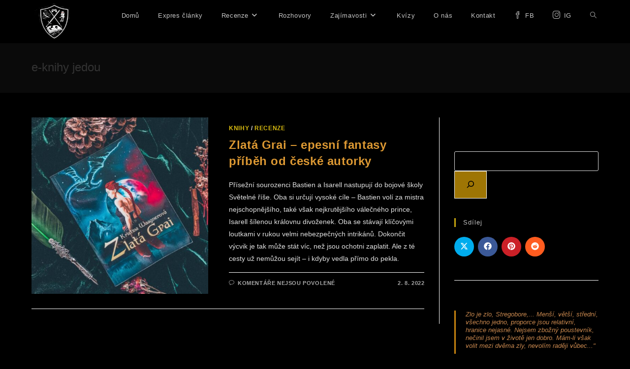

--- FILE ---
content_type: text/html; charset=UTF-8
request_url: https://fantasyscifisvet.com/tag/e-knihy-jedou/
body_size: 27249
content:
<!DOCTYPE html>
<html class="html" dir="ltr" lang="cs" prefix="og: https://ogp.me/ns#">
<head>
	<meta charset="UTF-8">
	<link rel="profile" href="https://gmpg.org/xfn/11">

	<title>e-knihy jedou - Fantasy_sci.fi_svet</title>

		<!-- All in One SEO 4.9.2 - aioseo.com -->
	<meta name="robots" content="max-image-preview:large" />
	<link rel="canonical" href="https://fantasyscifisvet.com/tag/e-knihy-jedou/" />
	<meta name="generator" content="All in One SEO (AIOSEO) 4.9.2" />
		<script type="application/ld+json" class="aioseo-schema">
			{"@context":"https:\/\/schema.org","@graph":[{"@type":"BreadcrumbList","@id":"https:\/\/fantasyscifisvet.com\/tag\/e-knihy-jedou\/#breadcrumblist","itemListElement":[{"@type":"ListItem","@id":"https:\/\/fantasyscifisvet.com#listItem","position":1,"name":"Home","item":"https:\/\/fantasyscifisvet.com","nextItem":{"@type":"ListItem","@id":"https:\/\/fantasyscifisvet.com\/tag\/e-knihy-jedou\/#listItem","name":"e-knihy jedou"}},{"@type":"ListItem","@id":"https:\/\/fantasyscifisvet.com\/tag\/e-knihy-jedou\/#listItem","position":2,"name":"e-knihy jedou","previousItem":{"@type":"ListItem","@id":"https:\/\/fantasyscifisvet.com#listItem","name":"Home"}}]},{"@type":"CollectionPage","@id":"https:\/\/fantasyscifisvet.com\/tag\/e-knihy-jedou\/#collectionpage","url":"https:\/\/fantasyscifisvet.com\/tag\/e-knihy-jedou\/","name":"e-knihy jedou - Fantasy_sci.fi_svet","inLanguage":"cs-CZ","isPartOf":{"@id":"https:\/\/fantasyscifisvet.com\/#website"},"breadcrumb":{"@id":"https:\/\/fantasyscifisvet.com\/tag\/e-knihy-jedou\/#breadcrumblist"}},{"@type":"Organization","@id":"https:\/\/fantasyscifisvet.com\/#organization","name":"Fantasy_sci.fi_svet","description":"M\u00e1te r\u00e1di fantasy a sci-fi? Tato str\u00e1nka v\u00e1m nab\u00eddne jak recenze knih a film\u016f tak i her a plno dal\u0161\u00edch zaj\u00edmavost\u00ed a novinek.","url":"https:\/\/fantasyscifisvet.com\/","logo":{"@type":"ImageObject","url":"https:\/\/fantasyscifisvet.com\/wp-content\/uploads\/2021\/09\/cropped-dd-e1631225803341.png","@id":"https:\/\/fantasyscifisvet.com\/tag\/e-knihy-jedou\/#organizationLogo","width":600,"height":600,"caption":"logo"},"image":{"@id":"https:\/\/fantasyscifisvet.com\/tag\/e-knihy-jedou\/#organizationLogo"}},{"@type":"WebSite","@id":"https:\/\/fantasyscifisvet.com\/#website","url":"https:\/\/fantasyscifisvet.com\/","name":"Fantasy_sci.fi_svet","description":"M\u00e1te r\u00e1di fantasy a sci-fi? Tato str\u00e1nka v\u00e1m nab\u00eddne jak recenze knih a film\u016f tak i her a plno dal\u0161\u00edch zaj\u00edmavost\u00ed a novinek.","inLanguage":"cs-CZ","publisher":{"@id":"https:\/\/fantasyscifisvet.com\/#organization"}}]}
		</script>
		<!-- All in One SEO -->

<meta property="og:type" content="object" />
<meta property="og:title" content="e-knihy jedou" />
<meta property="og:image" content="https://fantasyscifisvet.com/wp-content/uploads/2022/08/WhatsApp-Image-2022-08-02-at-14.36.20-e1659455768318.jpeg" />
<meta property="og:image:width" content="1000" />
<meta property="og:image:height" content="1337" />
<meta property="og:url" content="https://fantasyscifisvet.com/tag/e-knihy-jedou/" />
<meta property="og:site_name" content="Fantasy_sci.fi_svet" />
<meta property="article:publisher" content="https://www.facebook.com/fantasyscifisvet" />
<meta name="twitter:card" content="summary_large_image" />
<meta name="twitter:title" content="e-knihy jedou" />
<meta name="twitter:image" content="https://fantasyscifisvet.com/wp-content/uploads/2022/08/WhatsApp-Image-2022-08-02-at-14.36.20-e1659455768318.jpeg" />
<meta name="twitter:site" content="@" />
<meta name="twitter:creator" content="@" />
<meta name="viewport" content="width=device-width, initial-scale=1"><link rel='dns-prefetch' href='//www.googletagmanager.com' />
<link rel='dns-prefetch' href='//pagead2.googlesyndication.com' />
<link rel="alternate" type="application/rss+xml" title="Fantasy_sci.fi_svet &raquo; RSS zdroj" href="https://fantasyscifisvet.com/feed/" />
<link rel="alternate" type="application/rss+xml" title="Fantasy_sci.fi_svet &raquo; RSS komentářů" href="https://fantasyscifisvet.com/comments/feed/" />
<link rel="alternate" type="application/rss+xml" title="Fantasy_sci.fi_svet &raquo; RSS pro štítek e-knihy jedou" href="https://fantasyscifisvet.com/tag/e-knihy-jedou/feed/" />
		<!-- This site uses the Google Analytics by MonsterInsights plugin v9.11.0 - Using Analytics tracking - https://www.monsterinsights.com/ -->
							<script src="//www.googletagmanager.com/gtag/js?id=G-JCPXW59TEC"  data-cfasync="false" data-wpfc-render="false" async></script>
			<script data-cfasync="false" data-wpfc-render="false">
				var mi_version = '9.11.0';
				var mi_track_user = true;
				var mi_no_track_reason = '';
								var MonsterInsightsDefaultLocations = {"page_location":"https:\/\/fantasyscifisvet.com\/tag\/e-knihy-jedou\/"};
								if ( typeof MonsterInsightsPrivacyGuardFilter === 'function' ) {
					var MonsterInsightsLocations = (typeof MonsterInsightsExcludeQuery === 'object') ? MonsterInsightsPrivacyGuardFilter( MonsterInsightsExcludeQuery ) : MonsterInsightsPrivacyGuardFilter( MonsterInsightsDefaultLocations );
				} else {
					var MonsterInsightsLocations = (typeof MonsterInsightsExcludeQuery === 'object') ? MonsterInsightsExcludeQuery : MonsterInsightsDefaultLocations;
				}

								var disableStrs = [
										'ga-disable-G-JCPXW59TEC',
									];

				/* Function to detect opted out users */
				function __gtagTrackerIsOptedOut() {
					for (var index = 0; index < disableStrs.length; index++) {
						if (document.cookie.indexOf(disableStrs[index] + '=true') > -1) {
							return true;
						}
					}

					return false;
				}

				/* Disable tracking if the opt-out cookie exists. */
				if (__gtagTrackerIsOptedOut()) {
					for (var index = 0; index < disableStrs.length; index++) {
						window[disableStrs[index]] = true;
					}
				}

				/* Opt-out function */
				function __gtagTrackerOptout() {
					for (var index = 0; index < disableStrs.length; index++) {
						document.cookie = disableStrs[index] + '=true; expires=Thu, 31 Dec 2099 23:59:59 UTC; path=/';
						window[disableStrs[index]] = true;
					}
				}

				if ('undefined' === typeof gaOptout) {
					function gaOptout() {
						__gtagTrackerOptout();
					}
				}
								window.dataLayer = window.dataLayer || [];

				window.MonsterInsightsDualTracker = {
					helpers: {},
					trackers: {},
				};
				if (mi_track_user) {
					function __gtagDataLayer() {
						dataLayer.push(arguments);
					}

					function __gtagTracker(type, name, parameters) {
						if (!parameters) {
							parameters = {};
						}

						if (parameters.send_to) {
							__gtagDataLayer.apply(null, arguments);
							return;
						}

						if (type === 'event') {
														parameters.send_to = monsterinsights_frontend.v4_id;
							var hookName = name;
							if (typeof parameters['event_category'] !== 'undefined') {
								hookName = parameters['event_category'] + ':' + name;
							}

							if (typeof MonsterInsightsDualTracker.trackers[hookName] !== 'undefined') {
								MonsterInsightsDualTracker.trackers[hookName](parameters);
							} else {
								__gtagDataLayer('event', name, parameters);
							}
							
						} else {
							__gtagDataLayer.apply(null, arguments);
						}
					}

					__gtagTracker('js', new Date());
					__gtagTracker('set', {
						'developer_id.dZGIzZG': true,
											});
					if ( MonsterInsightsLocations.page_location ) {
						__gtagTracker('set', MonsterInsightsLocations);
					}
										__gtagTracker('config', 'G-JCPXW59TEC', {"forceSSL":"true","link_attribution":"true"} );
										window.gtag = __gtagTracker;										(function () {
						/* https://developers.google.com/analytics/devguides/collection/analyticsjs/ */
						/* ga and __gaTracker compatibility shim. */
						var noopfn = function () {
							return null;
						};
						var newtracker = function () {
							return new Tracker();
						};
						var Tracker = function () {
							return null;
						};
						var p = Tracker.prototype;
						p.get = noopfn;
						p.set = noopfn;
						p.send = function () {
							var args = Array.prototype.slice.call(arguments);
							args.unshift('send');
							__gaTracker.apply(null, args);
						};
						var __gaTracker = function () {
							var len = arguments.length;
							if (len === 0) {
								return;
							}
							var f = arguments[len - 1];
							if (typeof f !== 'object' || f === null || typeof f.hitCallback !== 'function') {
								if ('send' === arguments[0]) {
									var hitConverted, hitObject = false, action;
									if ('event' === arguments[1]) {
										if ('undefined' !== typeof arguments[3]) {
											hitObject = {
												'eventAction': arguments[3],
												'eventCategory': arguments[2],
												'eventLabel': arguments[4],
												'value': arguments[5] ? arguments[5] : 1,
											}
										}
									}
									if ('pageview' === arguments[1]) {
										if ('undefined' !== typeof arguments[2]) {
											hitObject = {
												'eventAction': 'page_view',
												'page_path': arguments[2],
											}
										}
									}
									if (typeof arguments[2] === 'object') {
										hitObject = arguments[2];
									}
									if (typeof arguments[5] === 'object') {
										Object.assign(hitObject, arguments[5]);
									}
									if ('undefined' !== typeof arguments[1].hitType) {
										hitObject = arguments[1];
										if ('pageview' === hitObject.hitType) {
											hitObject.eventAction = 'page_view';
										}
									}
									if (hitObject) {
										action = 'timing' === arguments[1].hitType ? 'timing_complete' : hitObject.eventAction;
										hitConverted = mapArgs(hitObject);
										__gtagTracker('event', action, hitConverted);
									}
								}
								return;
							}

							function mapArgs(args) {
								var arg, hit = {};
								var gaMap = {
									'eventCategory': 'event_category',
									'eventAction': 'event_action',
									'eventLabel': 'event_label',
									'eventValue': 'event_value',
									'nonInteraction': 'non_interaction',
									'timingCategory': 'event_category',
									'timingVar': 'name',
									'timingValue': 'value',
									'timingLabel': 'event_label',
									'page': 'page_path',
									'location': 'page_location',
									'title': 'page_title',
									'referrer' : 'page_referrer',
								};
								for (arg in args) {
																		if (!(!args.hasOwnProperty(arg) || !gaMap.hasOwnProperty(arg))) {
										hit[gaMap[arg]] = args[arg];
									} else {
										hit[arg] = args[arg];
									}
								}
								return hit;
							}

							try {
								f.hitCallback();
							} catch (ex) {
							}
						};
						__gaTracker.create = newtracker;
						__gaTracker.getByName = newtracker;
						__gaTracker.getAll = function () {
							return [];
						};
						__gaTracker.remove = noopfn;
						__gaTracker.loaded = true;
						window['__gaTracker'] = __gaTracker;
					})();
									} else {
										console.log("");
					(function () {
						function __gtagTracker() {
							return null;
						}

						window['__gtagTracker'] = __gtagTracker;
						window['gtag'] = __gtagTracker;
					})();
									}
			</script>
							<!-- / Google Analytics by MonsterInsights -->
		<script>
window._wpemojiSettings = {"baseUrl":"https:\/\/s.w.org\/images\/core\/emoji\/15.0.3\/72x72\/","ext":".png","svgUrl":"https:\/\/s.w.org\/images\/core\/emoji\/15.0.3\/svg\/","svgExt":".svg","source":{"concatemoji":"https:\/\/fantasyscifisvet.com\/wp-includes\/js\/wp-emoji-release.min.js?ver=6.6.4"}};
/*! This file is auto-generated */
!function(i,n){var o,s,e;function c(e){try{var t={supportTests:e,timestamp:(new Date).valueOf()};sessionStorage.setItem(o,JSON.stringify(t))}catch(e){}}function p(e,t,n){e.clearRect(0,0,e.canvas.width,e.canvas.height),e.fillText(t,0,0);var t=new Uint32Array(e.getImageData(0,0,e.canvas.width,e.canvas.height).data),r=(e.clearRect(0,0,e.canvas.width,e.canvas.height),e.fillText(n,0,0),new Uint32Array(e.getImageData(0,0,e.canvas.width,e.canvas.height).data));return t.every(function(e,t){return e===r[t]})}function u(e,t,n){switch(t){case"flag":return n(e,"\ud83c\udff3\ufe0f\u200d\u26a7\ufe0f","\ud83c\udff3\ufe0f\u200b\u26a7\ufe0f")?!1:!n(e,"\ud83c\uddfa\ud83c\uddf3","\ud83c\uddfa\u200b\ud83c\uddf3")&&!n(e,"\ud83c\udff4\udb40\udc67\udb40\udc62\udb40\udc65\udb40\udc6e\udb40\udc67\udb40\udc7f","\ud83c\udff4\u200b\udb40\udc67\u200b\udb40\udc62\u200b\udb40\udc65\u200b\udb40\udc6e\u200b\udb40\udc67\u200b\udb40\udc7f");case"emoji":return!n(e,"\ud83d\udc26\u200d\u2b1b","\ud83d\udc26\u200b\u2b1b")}return!1}function f(e,t,n){var r="undefined"!=typeof WorkerGlobalScope&&self instanceof WorkerGlobalScope?new OffscreenCanvas(300,150):i.createElement("canvas"),a=r.getContext("2d",{willReadFrequently:!0}),o=(a.textBaseline="top",a.font="600 32px Arial",{});return e.forEach(function(e){o[e]=t(a,e,n)}),o}function t(e){var t=i.createElement("script");t.src=e,t.defer=!0,i.head.appendChild(t)}"undefined"!=typeof Promise&&(o="wpEmojiSettingsSupports",s=["flag","emoji"],n.supports={everything:!0,everythingExceptFlag:!0},e=new Promise(function(e){i.addEventListener("DOMContentLoaded",e,{once:!0})}),new Promise(function(t){var n=function(){try{var e=JSON.parse(sessionStorage.getItem(o));if("object"==typeof e&&"number"==typeof e.timestamp&&(new Date).valueOf()<e.timestamp+604800&&"object"==typeof e.supportTests)return e.supportTests}catch(e){}return null}();if(!n){if("undefined"!=typeof Worker&&"undefined"!=typeof OffscreenCanvas&&"undefined"!=typeof URL&&URL.createObjectURL&&"undefined"!=typeof Blob)try{var e="postMessage("+f.toString()+"("+[JSON.stringify(s),u.toString(),p.toString()].join(",")+"));",r=new Blob([e],{type:"text/javascript"}),a=new Worker(URL.createObjectURL(r),{name:"wpTestEmojiSupports"});return void(a.onmessage=function(e){c(n=e.data),a.terminate(),t(n)})}catch(e){}c(n=f(s,u,p))}t(n)}).then(function(e){for(var t in e)n.supports[t]=e[t],n.supports.everything=n.supports.everything&&n.supports[t],"flag"!==t&&(n.supports.everythingExceptFlag=n.supports.everythingExceptFlag&&n.supports[t]);n.supports.everythingExceptFlag=n.supports.everythingExceptFlag&&!n.supports.flag,n.DOMReady=!1,n.readyCallback=function(){n.DOMReady=!0}}).then(function(){return e}).then(function(){var e;n.supports.everything||(n.readyCallback(),(e=n.source||{}).concatemoji?t(e.concatemoji):e.wpemoji&&e.twemoji&&(t(e.twemoji),t(e.wpemoji)))}))}((window,document),window._wpemojiSettings);
</script>

<style id='wp-emoji-styles-inline-css'>

	img.wp-smiley, img.emoji {
		display: inline !important;
		border: none !important;
		box-shadow: none !important;
		height: 1em !important;
		width: 1em !important;
		margin: 0 0.07em !important;
		vertical-align: -0.1em !important;
		background: none !important;
		padding: 0 !important;
	}
</style>
<link rel='stylesheet' id='aioseo/css/src/vue/standalone/blocks/table-of-contents/global.scss-css' href='https://fantasyscifisvet.com/wp-content/plugins/all-in-one-seo-pack/dist/Lite/assets/css/table-of-contents/global.e90f6d47.css?ver=4.9.2' media='all' />
<style id='classic-theme-styles-inline-css'>
/*! This file is auto-generated */
.wp-block-button__link{color:#fff;background-color:#32373c;border-radius:9999px;box-shadow:none;text-decoration:none;padding:calc(.667em + 2px) calc(1.333em + 2px);font-size:1.125em}.wp-block-file__button{background:#32373c;color:#fff;text-decoration:none}
</style>
<style id='global-styles-inline-css'>
:root{--wp--preset--aspect-ratio--square: 1;--wp--preset--aspect-ratio--4-3: 4/3;--wp--preset--aspect-ratio--3-4: 3/4;--wp--preset--aspect-ratio--3-2: 3/2;--wp--preset--aspect-ratio--2-3: 2/3;--wp--preset--aspect-ratio--16-9: 16/9;--wp--preset--aspect-ratio--9-16: 9/16;--wp--preset--color--black: #000000;--wp--preset--color--cyan-bluish-gray: #abb8c3;--wp--preset--color--white: #ffffff;--wp--preset--color--pale-pink: #f78da7;--wp--preset--color--vivid-red: #cf2e2e;--wp--preset--color--luminous-vivid-orange: #ff6900;--wp--preset--color--luminous-vivid-amber: #fcb900;--wp--preset--color--light-green-cyan: #7bdcb5;--wp--preset--color--vivid-green-cyan: #00d084;--wp--preset--color--pale-cyan-blue: #8ed1fc;--wp--preset--color--vivid-cyan-blue: #0693e3;--wp--preset--color--vivid-purple: #9b51e0;--wp--preset--gradient--vivid-cyan-blue-to-vivid-purple: linear-gradient(135deg,rgba(6,147,227,1) 0%,rgb(155,81,224) 100%);--wp--preset--gradient--light-green-cyan-to-vivid-green-cyan: linear-gradient(135deg,rgb(122,220,180) 0%,rgb(0,208,130) 100%);--wp--preset--gradient--luminous-vivid-amber-to-luminous-vivid-orange: linear-gradient(135deg,rgba(252,185,0,1) 0%,rgba(255,105,0,1) 100%);--wp--preset--gradient--luminous-vivid-orange-to-vivid-red: linear-gradient(135deg,rgba(255,105,0,1) 0%,rgb(207,46,46) 100%);--wp--preset--gradient--very-light-gray-to-cyan-bluish-gray: linear-gradient(135deg,rgb(238,238,238) 0%,rgb(169,184,195) 100%);--wp--preset--gradient--cool-to-warm-spectrum: linear-gradient(135deg,rgb(74,234,220) 0%,rgb(151,120,209) 20%,rgb(207,42,186) 40%,rgb(238,44,130) 60%,rgb(251,105,98) 80%,rgb(254,248,76) 100%);--wp--preset--gradient--blush-light-purple: linear-gradient(135deg,rgb(255,206,236) 0%,rgb(152,150,240) 100%);--wp--preset--gradient--blush-bordeaux: linear-gradient(135deg,rgb(254,205,165) 0%,rgb(254,45,45) 50%,rgb(107,0,62) 100%);--wp--preset--gradient--luminous-dusk: linear-gradient(135deg,rgb(255,203,112) 0%,rgb(199,81,192) 50%,rgb(65,88,208) 100%);--wp--preset--gradient--pale-ocean: linear-gradient(135deg,rgb(255,245,203) 0%,rgb(182,227,212) 50%,rgb(51,167,181) 100%);--wp--preset--gradient--electric-grass: linear-gradient(135deg,rgb(202,248,128) 0%,rgb(113,206,126) 100%);--wp--preset--gradient--midnight: linear-gradient(135deg,rgb(2,3,129) 0%,rgb(40,116,252) 100%);--wp--preset--font-size--small: 13px;--wp--preset--font-size--medium: 20px;--wp--preset--font-size--large: 36px;--wp--preset--font-size--x-large: 42px;--wp--preset--spacing--20: 0.44rem;--wp--preset--spacing--30: 0.67rem;--wp--preset--spacing--40: 1rem;--wp--preset--spacing--50: 1.5rem;--wp--preset--spacing--60: 2.25rem;--wp--preset--spacing--70: 3.38rem;--wp--preset--spacing--80: 5.06rem;--wp--preset--shadow--natural: 6px 6px 9px rgba(0, 0, 0, 0.2);--wp--preset--shadow--deep: 12px 12px 50px rgba(0, 0, 0, 0.4);--wp--preset--shadow--sharp: 6px 6px 0px rgba(0, 0, 0, 0.2);--wp--preset--shadow--outlined: 6px 6px 0px -3px rgba(255, 255, 255, 1), 6px 6px rgba(0, 0, 0, 1);--wp--preset--shadow--crisp: 6px 6px 0px rgba(0, 0, 0, 1);}:where(.is-layout-flex){gap: 0.5em;}:where(.is-layout-grid){gap: 0.5em;}body .is-layout-flex{display: flex;}.is-layout-flex{flex-wrap: wrap;align-items: center;}.is-layout-flex > :is(*, div){margin: 0;}body .is-layout-grid{display: grid;}.is-layout-grid > :is(*, div){margin: 0;}:where(.wp-block-columns.is-layout-flex){gap: 2em;}:where(.wp-block-columns.is-layout-grid){gap: 2em;}:where(.wp-block-post-template.is-layout-flex){gap: 1.25em;}:where(.wp-block-post-template.is-layout-grid){gap: 1.25em;}.has-black-color{color: var(--wp--preset--color--black) !important;}.has-cyan-bluish-gray-color{color: var(--wp--preset--color--cyan-bluish-gray) !important;}.has-white-color{color: var(--wp--preset--color--white) !important;}.has-pale-pink-color{color: var(--wp--preset--color--pale-pink) !important;}.has-vivid-red-color{color: var(--wp--preset--color--vivid-red) !important;}.has-luminous-vivid-orange-color{color: var(--wp--preset--color--luminous-vivid-orange) !important;}.has-luminous-vivid-amber-color{color: var(--wp--preset--color--luminous-vivid-amber) !important;}.has-light-green-cyan-color{color: var(--wp--preset--color--light-green-cyan) !important;}.has-vivid-green-cyan-color{color: var(--wp--preset--color--vivid-green-cyan) !important;}.has-pale-cyan-blue-color{color: var(--wp--preset--color--pale-cyan-blue) !important;}.has-vivid-cyan-blue-color{color: var(--wp--preset--color--vivid-cyan-blue) !important;}.has-vivid-purple-color{color: var(--wp--preset--color--vivid-purple) !important;}.has-black-background-color{background-color: var(--wp--preset--color--black) !important;}.has-cyan-bluish-gray-background-color{background-color: var(--wp--preset--color--cyan-bluish-gray) !important;}.has-white-background-color{background-color: var(--wp--preset--color--white) !important;}.has-pale-pink-background-color{background-color: var(--wp--preset--color--pale-pink) !important;}.has-vivid-red-background-color{background-color: var(--wp--preset--color--vivid-red) !important;}.has-luminous-vivid-orange-background-color{background-color: var(--wp--preset--color--luminous-vivid-orange) !important;}.has-luminous-vivid-amber-background-color{background-color: var(--wp--preset--color--luminous-vivid-amber) !important;}.has-light-green-cyan-background-color{background-color: var(--wp--preset--color--light-green-cyan) !important;}.has-vivid-green-cyan-background-color{background-color: var(--wp--preset--color--vivid-green-cyan) !important;}.has-pale-cyan-blue-background-color{background-color: var(--wp--preset--color--pale-cyan-blue) !important;}.has-vivid-cyan-blue-background-color{background-color: var(--wp--preset--color--vivid-cyan-blue) !important;}.has-vivid-purple-background-color{background-color: var(--wp--preset--color--vivid-purple) !important;}.has-black-border-color{border-color: var(--wp--preset--color--black) !important;}.has-cyan-bluish-gray-border-color{border-color: var(--wp--preset--color--cyan-bluish-gray) !important;}.has-white-border-color{border-color: var(--wp--preset--color--white) !important;}.has-pale-pink-border-color{border-color: var(--wp--preset--color--pale-pink) !important;}.has-vivid-red-border-color{border-color: var(--wp--preset--color--vivid-red) !important;}.has-luminous-vivid-orange-border-color{border-color: var(--wp--preset--color--luminous-vivid-orange) !important;}.has-luminous-vivid-amber-border-color{border-color: var(--wp--preset--color--luminous-vivid-amber) !important;}.has-light-green-cyan-border-color{border-color: var(--wp--preset--color--light-green-cyan) !important;}.has-vivid-green-cyan-border-color{border-color: var(--wp--preset--color--vivid-green-cyan) !important;}.has-pale-cyan-blue-border-color{border-color: var(--wp--preset--color--pale-cyan-blue) !important;}.has-vivid-cyan-blue-border-color{border-color: var(--wp--preset--color--vivid-cyan-blue) !important;}.has-vivid-purple-border-color{border-color: var(--wp--preset--color--vivid-purple) !important;}.has-vivid-cyan-blue-to-vivid-purple-gradient-background{background: var(--wp--preset--gradient--vivid-cyan-blue-to-vivid-purple) !important;}.has-light-green-cyan-to-vivid-green-cyan-gradient-background{background: var(--wp--preset--gradient--light-green-cyan-to-vivid-green-cyan) !important;}.has-luminous-vivid-amber-to-luminous-vivid-orange-gradient-background{background: var(--wp--preset--gradient--luminous-vivid-amber-to-luminous-vivid-orange) !important;}.has-luminous-vivid-orange-to-vivid-red-gradient-background{background: var(--wp--preset--gradient--luminous-vivid-orange-to-vivid-red) !important;}.has-very-light-gray-to-cyan-bluish-gray-gradient-background{background: var(--wp--preset--gradient--very-light-gray-to-cyan-bluish-gray) !important;}.has-cool-to-warm-spectrum-gradient-background{background: var(--wp--preset--gradient--cool-to-warm-spectrum) !important;}.has-blush-light-purple-gradient-background{background: var(--wp--preset--gradient--blush-light-purple) !important;}.has-blush-bordeaux-gradient-background{background: var(--wp--preset--gradient--blush-bordeaux) !important;}.has-luminous-dusk-gradient-background{background: var(--wp--preset--gradient--luminous-dusk) !important;}.has-pale-ocean-gradient-background{background: var(--wp--preset--gradient--pale-ocean) !important;}.has-electric-grass-gradient-background{background: var(--wp--preset--gradient--electric-grass) !important;}.has-midnight-gradient-background{background: var(--wp--preset--gradient--midnight) !important;}.has-small-font-size{font-size: var(--wp--preset--font-size--small) !important;}.has-medium-font-size{font-size: var(--wp--preset--font-size--medium) !important;}.has-large-font-size{font-size: var(--wp--preset--font-size--large) !important;}.has-x-large-font-size{font-size: var(--wp--preset--font-size--x-large) !important;}
:where(.wp-block-post-template.is-layout-flex){gap: 1.25em;}:where(.wp-block-post-template.is-layout-grid){gap: 1.25em;}
:where(.wp-block-columns.is-layout-flex){gap: 2em;}:where(.wp-block-columns.is-layout-grid){gap: 2em;}
:root :where(.wp-block-pullquote){font-size: 1.5em;line-height: 1.6;}
</style>
<link rel='stylesheet' id='quiz-maker-css' href='https://fantasyscifisvet.com/wp-content/plugins/quiz-maker/public/css/quiz-maker-public.css?ver=6.6.3.3' media='all' />
<link rel='stylesheet' id='font-awesome-css' href='https://fantasyscifisvet.com/wp-content/themes/oceanwp/assets/fonts/fontawesome/css/all.min.css?ver=6.4.2' media='all' />
<link rel='stylesheet' id='simple-line-icons-css' href='https://fantasyscifisvet.com/wp-content/themes/oceanwp/assets/css/third/simple-line-icons.min.css?ver=2.4.0' media='all' />
<link rel='stylesheet' id='oceanwp-style-css' href='https://fantasyscifisvet.com/wp-content/themes/oceanwp/assets/css/style.min.css?ver=4.0.0' media='all' />
<link rel='stylesheet' id='oe-widgets-style-css' href='https://fantasyscifisvet.com/wp-content/plugins/ocean-extra/assets/css/widgets.css?ver=6.6.4' media='all' />
<script src="https://fantasyscifisvet.com/wp-content/plugins/google-analytics-for-wordpress/assets/js/frontend-gtag.min.js?ver=9.11.0" id="monsterinsights-frontend-script-js" async data-wp-strategy="async"></script>
<script data-cfasync="false" data-wpfc-render="false" id='monsterinsights-frontend-script-js-extra'>var monsterinsights_frontend = {"js_events_tracking":"true","download_extensions":"doc,pdf,ppt,zip,xls,docx,pptx,xlsx","inbound_paths":"[{\"path\":\"\\\/go\\\/\",\"label\":\"affiliate\"},{\"path\":\"\\\/recommend\\\/\",\"label\":\"affiliate\"}]","home_url":"https:\/\/fantasyscifisvet.com","hash_tracking":"false","v4_id":"G-JCPXW59TEC"};</script>
<script src="https://fantasyscifisvet.com/wp-includes/js/jquery/jquery.min.js?ver=3.7.1" id="jquery-core-js"></script>
<script src="https://fantasyscifisvet.com/wp-includes/js/jquery/jquery-migrate.min.js?ver=3.4.1" id="jquery-migrate-js"></script>

<!-- Google tag (gtag.js) snippet added by Site Kit -->

<!-- Google Analytics snippet added by Site Kit -->
<script src="https://www.googletagmanager.com/gtag/js?id=G-JCPXW59TEC" id="google_gtagjs-js" async></script>
<script id="google_gtagjs-js-after">
window.dataLayer = window.dataLayer || [];function gtag(){dataLayer.push(arguments);}
gtag("set","linker",{"domains":["fantasyscifisvet.com"]});
gtag("js", new Date());
gtag("set", "developer_id.dZTNiMT", true);
gtag("config", "G-JCPXW59TEC");
</script>

<!-- End Google tag (gtag.js) snippet added by Site Kit -->
<link rel="https://api.w.org/" href="https://fantasyscifisvet.com/wp-json/" /><link rel="alternate" title="JSON" type="application/json" href="https://fantasyscifisvet.com/wp-json/wp/v2/tags/381" /><link rel="EditURI" type="application/rsd+xml" title="RSD" href="https://fantasyscifisvet.com/xmlrpc.php?rsd" />
<meta name="generator" content="WordPress 6.6.4" />
<meta name="generator" content="Site Kit by Google 1.130.0" />
<!-- Google AdSense meta tags added by Site Kit -->
<meta name="google-adsense-platform-account" content="ca-host-pub-2644536267352236">
<meta name="google-adsense-platform-domain" content="sitekit.withgoogle.com">
<!-- End Google AdSense meta tags added by Site Kit -->
<meta name="generator" content="Elementor 3.24.7; features: additional_custom_breakpoints; settings: css_print_method-internal, google_font-enabled, font_display-auto">
			<style>
				.e-con.e-parent:nth-of-type(n+4):not(.e-lazyloaded):not(.e-no-lazyload),
				.e-con.e-parent:nth-of-type(n+4):not(.e-lazyloaded):not(.e-no-lazyload) * {
					background-image: none !important;
				}
				@media screen and (max-height: 1024px) {
					.e-con.e-parent:nth-of-type(n+3):not(.e-lazyloaded):not(.e-no-lazyload),
					.e-con.e-parent:nth-of-type(n+3):not(.e-lazyloaded):not(.e-no-lazyload) * {
						background-image: none !important;
					}
				}
				@media screen and (max-height: 640px) {
					.e-con.e-parent:nth-of-type(n+2):not(.e-lazyloaded):not(.e-no-lazyload),
					.e-con.e-parent:nth-of-type(n+2):not(.e-lazyloaded):not(.e-no-lazyload) * {
						background-image: none !important;
					}
				}
			</style>
			
<!-- Google AdSense snippet added by Site Kit -->
<script async src="https://pagead2.googlesyndication.com/pagead/js/adsbygoogle.js?client=ca-pub-7229662955183857&amp;host=ca-host-pub-2644536267352236" crossorigin="anonymous"></script>

<!-- End Google AdSense snippet added by Site Kit -->
<link rel="icon" href="https://fantasyscifisvet.com/wp-content/uploads/2021/09/cropped-cropped-dd-e1631225803341-32x32.png" sizes="32x32" />
<link rel="icon" href="https://fantasyscifisvet.com/wp-content/uploads/2021/09/cropped-cropped-dd-e1631225803341-192x192.png" sizes="192x192" />
<link rel="apple-touch-icon" href="https://fantasyscifisvet.com/wp-content/uploads/2021/09/cropped-cropped-dd-e1631225803341-180x180.png" />
<meta name="msapplication-TileImage" content="https://fantasyscifisvet.com/wp-content/uploads/2021/09/cropped-cropped-dd-e1631225803341-270x270.png" />
		<style id="wp-custom-css">
			/** Start Block Kit CSS:72-3-34d2cc762876498c8f6be5405a48e6e2 **/.envato-block__preview{overflow:visible}/*Kit 69 Custom Styling for buttons */.envato-kit-69-slide-btn .elementor-button,.envato-kit-69-cta-btn .elementor-button,.envato-kit-69-flip-btn .elementor-button{border-left:0 !important;border-bottom:0 !important;border-right:0 !important;padding:15px 0 0 !important}.envato-kit-69-slide-btn .elementor-slide-button:hover,.envato-kit-69-cta-btn .elementor-button:hover,.envato-kit-69-flip-btn .elementor-button:hover{margin-bottom:20px}.envato-kit-69-menu .elementor-nav-menu--main a:hover{margin-top:-7px;padding-top:4px;border-bottom:1px solid #FFF}/* Fix menu dropdown width */.envato-kit-69-menu .elementor-nav-menu--dropdown{width:100% !important}/** End Block Kit CSS:72-3-34d2cc762876498c8f6be5405a48e6e2 **//** Start Block Kit CSS:144-3-3a7d335f39a8579c20cdf02f8d462582 **/.envato-block__preview{overflow:visible}/* Envato Kit 141 Custom Styles - Applied to the element under Advanced */.elementor-headline-animation-type-drop-in .elementor-headline-dynamic-wrapper{text-align:center}.envato-kit-141-top-0 h1,.envato-kit-141-top-0 h2,.envato-kit-141-top-0 h3,.envato-kit-141-top-0 h4,.envato-kit-141-top-0 h5,.envato-kit-141-top-0 h6,.envato-kit-141-top-0 p{margin-top:0}.envato-kit-141-newsletter-inline .elementor-field-textual.elementor-size-md{padding-left:1.5rem;padding-right:1.5rem}.envato-kit-141-bottom-0 p{margin-bottom:0}.envato-kit-141-bottom-8 .elementor-price-list .elementor-price-list-item .elementor-price-list-header{margin-bottom:.5rem}.envato-kit-141.elementor-widget-testimonial-carousel.elementor-pagination-type-bullets .swiper-container{padding-bottom:52px}.envato-kit-141-display-inline{display:inline-block}.envato-kit-141 .elementor-slick-slider ul.slick-dots{bottom:-40px}/** End Block Kit CSS:144-3-3a7d335f39a8579c20cdf02f8d462582 **//** Start Block Kit CSS:33-3-f2d4515681d0cdeb2a000d0405e47669 **/.envato-kit-30-phone-overlay{position:absolute !important;display:block !important;top:0;left:0;right:0;margin:auto;z-index:1}.envato-kit-30-div-rotate{transform:rotate(90deg)}/** End Block Kit CSS:33-3-f2d4515681d0cdeb2a000d0405e47669 **//** Start Block Kit CSS:142-3-a175df65179b9ef6a5ca9f1b2c0202b9 **/.envato-block__preview{overflow:visible}/* Border Radius */.envato-kit-139-accordion .elementor-widget-container{border-radius:10px !important}.envato-kit-139-map iframe,.envato-kit-139-slider .slick-slide,.envato-kit-139-flipbox .elementor-flip-box div{border-radius:10px !important}/** End Block Kit CSS:142-3-a175df65179b9ef6a5ca9f1b2c0202b9 **//** Start Block Kit CSS:136-3-fc37602abad173a9d9d95d89bbe6bb80 **/.envato-block__preview{overflow:visible !important}/** End Block Kit CSS:136-3-fc37602abad173a9d9d95d89bbe6bb80 **/		</style>
		<!-- OceanWP CSS -->
<style type="text/css">
/* Colors */a:hover,a.light:hover,.theme-heading .text::before,.theme-heading .text::after,#top-bar-content >a:hover,#top-bar-social li.oceanwp-email a:hover,#site-navigation-wrap .dropdown-menu >li >a:hover,#site-header.medium-header #medium-searchform button:hover,.oceanwp-mobile-menu-icon a:hover,.blog-entry.post .blog-entry-header .entry-title a:hover,.blog-entry.post .blog-entry-readmore a:hover,.blog-entry.thumbnail-entry .blog-entry-category a,ul.meta li a:hover,.dropcap,.single nav.post-navigation .nav-links .title,body .related-post-title a:hover,body #wp-calendar caption,body .contact-info-widget.default i,body .contact-info-widget.big-icons i,body .custom-links-widget .oceanwp-custom-links li a:hover,body .custom-links-widget .oceanwp-custom-links li a:hover:before,body .posts-thumbnails-widget li a:hover,body .social-widget li.oceanwp-email a:hover,.comment-author .comment-meta .comment-reply-link,#respond #cancel-comment-reply-link:hover,#footer-widgets .footer-box a:hover,#footer-bottom a:hover,#footer-bottom #footer-bottom-menu a:hover,.sidr a:hover,.sidr-class-dropdown-toggle:hover,.sidr-class-menu-item-has-children.active >a,.sidr-class-menu-item-has-children.active >a >.sidr-class-dropdown-toggle,input[type=checkbox]:checked:before{color:#c98510}.single nav.post-navigation .nav-links .title .owp-icon use,.blog-entry.post .blog-entry-readmore a:hover .owp-icon use,body .contact-info-widget.default .owp-icon use,body .contact-info-widget.big-icons .owp-icon use{stroke:#c98510}input[type="button"],input[type="reset"],input[type="submit"],button[type="submit"],.button,#site-navigation-wrap .dropdown-menu >li.btn >a >span,.thumbnail:hover i,.thumbnail:hover .link-post-svg-icon,.post-quote-content,.omw-modal .omw-close-modal,body .contact-info-widget.big-icons li:hover i,body .contact-info-widget.big-icons li:hover .owp-icon,body div.wpforms-container-full .wpforms-form input[type=submit],body div.wpforms-container-full .wpforms-form button[type=submit],body div.wpforms-container-full .wpforms-form .wpforms-page-button{background-color:#c98510}.widget-title{border-color:#c98510}blockquote{border-color:#c98510}.wp-block-quote{border-color:#c98510}#searchform-dropdown{border-color:#c98510}.dropdown-menu .sub-menu{border-color:#c98510}.blog-entry.large-entry .blog-entry-readmore a:hover{border-color:#c98510}.oceanwp-newsletter-form-wrap input[type="email"]:focus{border-color:#c98510}.social-widget li.oceanwp-email a:hover{border-color:#c98510}#respond #cancel-comment-reply-link:hover{border-color:#c98510}body .contact-info-widget.big-icons li:hover i{border-color:#c98510}body .contact-info-widget.big-icons li:hover .owp-icon{border-color:#c98510}#footer-widgets .oceanwp-newsletter-form-wrap input[type="email"]:focus{border-color:#c98510}input[type="button"]:hover,input[type="reset"]:hover,input[type="submit"]:hover,button[type="submit"]:hover,input[type="button"]:focus,input[type="reset"]:focus,input[type="submit"]:focus,button[type="submit"]:focus,.button:hover,.button:focus,#site-navigation-wrap .dropdown-menu >li.btn >a:hover >span,.post-quote-author,.omw-modal .omw-close-modal:hover,body div.wpforms-container-full .wpforms-form input[type=submit]:hover,body div.wpforms-container-full .wpforms-form button[type=submit]:hover,body div.wpforms-container-full .wpforms-form .wpforms-page-button:hover{background-color:#ea990e}table th,table td,hr,.content-area,body.content-left-sidebar #content-wrap .content-area,.content-left-sidebar .content-area,#top-bar-wrap,#site-header,#site-header.top-header #search-toggle,.dropdown-menu ul li,.centered-minimal-page-header,.blog-entry.post,.blog-entry.grid-entry .blog-entry-inner,.blog-entry.thumbnail-entry .blog-entry-bottom,.single-post .entry-title,.single .entry-share-wrap .entry-share,.single .entry-share,.single .entry-share ul li a,.single nav.post-navigation,.single nav.post-navigation .nav-links .nav-previous,#author-bio,#author-bio .author-bio-avatar,#author-bio .author-bio-social li a,#related-posts,#comments,.comment-body,#respond #cancel-comment-reply-link,#blog-entries .type-page,.page-numbers a,.page-numbers span:not(.elementor-screen-only),.page-links span,body #wp-calendar caption,body #wp-calendar th,body #wp-calendar tbody,body .contact-info-widget.default i,body .contact-info-widget.big-icons i,body .contact-info-widget.big-icons .owp-icon,body .contact-info-widget.default .owp-icon,body .posts-thumbnails-widget li,body .tagcloud a{border-color:#ffffff}body,.separate-layout,.has-parallax-footer:not(.separate-layout) #main{background-color:#000000}a{color:#dd9933}a .owp-icon use{stroke:#dd9933}a:hover{color:#e0b711}a:hover .owp-icon use{stroke:#e0b711}body .theme-button,body input[type="submit"],body button[type="submit"],body button,body .button,body div.wpforms-container-full .wpforms-form input[type=submit],body div.wpforms-container-full .wpforms-form button[type=submit],body div.wpforms-container-full .wpforms-form .wpforms-page-button{background-color:#0f77c6}body .theme-button,body input[type="submit"],body button[type="submit"],body button,body .button,body div.wpforms-container-full .wpforms-form input[type=submit],body div.wpforms-container-full .wpforms-form button[type=submit],body div.wpforms-container-full .wpforms-form .wpforms-page-button{border-color:#ffffff}body .theme-button:hover,body input[type="submit"]:hover,body button[type="submit"]:hover,body button:hover,body .button:hover,body div.wpforms-container-full .wpforms-form input[type=submit]:hover,body div.wpforms-container-full .wpforms-form input[type=submit]:active,body div.wpforms-container-full .wpforms-form button[type=submit]:hover,body div.wpforms-container-full .wpforms-form button[type=submit]:active,body div.wpforms-container-full .wpforms-form .wpforms-page-button:hover,body div.wpforms-container-full .wpforms-form .wpforms-page-button:active{border-color:#ffffff}form input[type="text"],form input[type="password"],form input[type="email"],form input[type="url"],form input[type="date"],form input[type="month"],form input[type="time"],form input[type="datetime"],form input[type="datetime-local"],form input[type="week"],form input[type="number"],form input[type="search"],form input[type="tel"],form input[type="color"],form select,form textarea{color:#c4c4c4}body div.wpforms-container-full .wpforms-form input[type=date],body div.wpforms-container-full .wpforms-form input[type=datetime],body div.wpforms-container-full .wpforms-form input[type=datetime-local],body div.wpforms-container-full .wpforms-form input[type=email],body div.wpforms-container-full .wpforms-form input[type=month],body div.wpforms-container-full .wpforms-form input[type=number],body div.wpforms-container-full .wpforms-form input[type=password],body div.wpforms-container-full .wpforms-form input[type=range],body div.wpforms-container-full .wpforms-form input[type=search],body div.wpforms-container-full .wpforms-form input[type=tel],body div.wpforms-container-full .wpforms-form input[type=text],body div.wpforms-container-full .wpforms-form input[type=time],body div.wpforms-container-full .wpforms-form input[type=url],body div.wpforms-container-full .wpforms-form input[type=week],body div.wpforms-container-full .wpforms-form select,body div.wpforms-container-full .wpforms-form textarea{color:#c4c4c4}.page-header{color:}body{color:#e2e2e2}h1,h2,h3,h4,h5,h6,.theme-heading,.widget-title,.oceanwp-widget-recent-posts-title,.comment-reply-title,.entry-title,.sidebar-box .widget-title{color:rgba(198,198,198,0.8)}/* OceanWP Style Settings CSS */.container{width:1483px}body{background-attachment:scroll}.theme-button,input[type="submit"],button[type="submit"],button,.button,body div.wpforms-container-full .wpforms-form input[type=submit],body div.wpforms-container-full .wpforms-form button[type=submit],body div.wpforms-container-full .wpforms-form .wpforms-page-button{border-style:solid}.theme-button,input[type="submit"],button[type="submit"],button,.button,body div.wpforms-container-full .wpforms-form input[type=submit],body div.wpforms-container-full .wpforms-form button[type=submit],body div.wpforms-container-full .wpforms-form .wpforms-page-button{border-width:1px}form input[type="text"],form input[type="password"],form input[type="email"],form input[type="url"],form input[type="date"],form input[type="month"],form input[type="time"],form input[type="datetime"],form input[type="datetime-local"],form input[type="week"],form input[type="number"],form input[type="search"],form input[type="tel"],form input[type="color"],form select,form textarea,.woocommerce .woocommerce-checkout .select2-container--default .select2-selection--single{border-style:solid}body div.wpforms-container-full .wpforms-form input[type=date],body div.wpforms-container-full .wpforms-form input[type=datetime],body div.wpforms-container-full .wpforms-form input[type=datetime-local],body div.wpforms-container-full .wpforms-form input[type=email],body div.wpforms-container-full .wpforms-form input[type=month],body div.wpforms-container-full .wpforms-form input[type=number],body div.wpforms-container-full .wpforms-form input[type=password],body div.wpforms-container-full .wpforms-form input[type=range],body div.wpforms-container-full .wpforms-form input[type=search],body div.wpforms-container-full .wpforms-form input[type=tel],body div.wpforms-container-full .wpforms-form input[type=text],body div.wpforms-container-full .wpforms-form input[type=time],body div.wpforms-container-full .wpforms-form input[type=url],body div.wpforms-container-full .wpforms-form input[type=week],body div.wpforms-container-full .wpforms-form select,body div.wpforms-container-full .wpforms-form textarea{border-style:solid}form input[type="text"],form input[type="password"],form input[type="email"],form input[type="url"],form input[type="date"],form input[type="month"],form input[type="time"],form input[type="datetime"],form input[type="datetime-local"],form input[type="week"],form input[type="number"],form input[type="search"],form input[type="tel"],form input[type="color"],form select,form textarea{border-radius:3px}body div.wpforms-container-full .wpforms-form input[type=date],body div.wpforms-container-full .wpforms-form input[type=datetime],body div.wpforms-container-full .wpforms-form input[type=datetime-local],body div.wpforms-container-full .wpforms-form input[type=email],body div.wpforms-container-full .wpforms-form input[type=month],body div.wpforms-container-full .wpforms-form input[type=number],body div.wpforms-container-full .wpforms-form input[type=password],body div.wpforms-container-full .wpforms-form input[type=range],body div.wpforms-container-full .wpforms-form input[type=search],body div.wpforms-container-full .wpforms-form input[type=tel],body div.wpforms-container-full .wpforms-form input[type=text],body div.wpforms-container-full .wpforms-form input[type=time],body div.wpforms-container-full .wpforms-form input[type=url],body div.wpforms-container-full .wpforms-form input[type=week],body div.wpforms-container-full .wpforms-form select,body div.wpforms-container-full .wpforms-form textarea{border-radius:3px}/* Header */#site-logo #site-logo-inner,.oceanwp-social-menu .social-menu-inner,#site-header.full_screen-header .menu-bar-inner,.after-header-content .after-header-content-inner{height:64px}#site-navigation-wrap .dropdown-menu >li >a,.oceanwp-mobile-menu-icon a,.mobile-menu-close,.after-header-content-inner >a{line-height:64px}#site-header,.has-transparent-header .is-sticky #site-header,.has-vh-transparent .is-sticky #site-header.vertical-header,#searchform-header-replace{background-color:#f9f9f9}#site-header.has-header-media .overlay-header-media{background-color:rgba(0,0,0,0.5)}#site-header.transparent-header{background-color:#000000}#site-header #site-logo #site-logo-inner a img,#site-header.center-header #site-navigation-wrap .middle-site-logo a img{max-height:88px}@media (max-width:768px){#site-header #site-logo #site-logo-inner a img,#site-header.center-header #site-navigation-wrap .middle-site-logo a img{max-height:66px}}@media (max-width:480px){#site-header #site-logo #site-logo-inner a img,#site-header.center-header #site-navigation-wrap .middle-site-logo a img{max-height:72px}}#site-navigation-wrap .dropdown-menu >li >a{padding:0 19px}#site-navigation-wrap .dropdown-menu >li >a,.oceanwp-mobile-menu-icon a,#searchform-header-replace-close{color:rgba(255,255,255,0.78)}#site-navigation-wrap .dropdown-menu >li >a .owp-icon use,.oceanwp-mobile-menu-icon a .owp-icon use,#searchform-header-replace-close .owp-icon use{stroke:rgba(255,255,255,0.78)}#site-navigation-wrap .dropdown-menu >li >a:hover,.oceanwp-mobile-menu-icon a:hover,#searchform-header-replace-close:hover{color:#705208}#site-navigation-wrap .dropdown-menu >li >a:hover .owp-icon use,.oceanwp-mobile-menu-icon a:hover .owp-icon use,#searchform-header-replace-close:hover .owp-icon use{stroke:#705208}#site-navigation-wrap .dropdown-menu >li >a:hover,#site-navigation-wrap .dropdown-menu >li.sfHover >a{background-color:rgba(56,35,2,0.91)}#site-navigation-wrap .dropdown-menu >.current-menu-item >a,#site-navigation-wrap .dropdown-menu >.current-menu-ancestor >a,#site-navigation-wrap .dropdown-menu >.current-menu-item >a:hover,#site-navigation-wrap .dropdown-menu >.current-menu-ancestor >a:hover{background-color:rgba(127,95,93,0.25)}.dropdown-menu .sub-menu,#searchform-dropdown,.current-shop-items-dropdown{background-color:#000000}.dropdown-menu .sub-menu,#searchform-dropdown,.current-shop-items-dropdown{border-color:#000000}.dropdown-menu ul li.menu-item,.navigation >ul >li >ul.megamenu.sub-menu >li,.navigation .megamenu li ul.sub-menu{border-color:#545454}.dropdown-menu ul li a.menu-link{color:#ffffff}.dropdown-menu ul li a.menu-link .owp-icon use{stroke:#ffffff}.dropdown-menu ul li a.menu-link:hover{color:#6d4723}.dropdown-menu ul li a.menu-link:hover .owp-icon use{stroke:#6d4723}.dropdown-menu ul li a.menu-link:hover{background-color:#dd9933}#sidr,#mobile-dropdown{background-color:#1c1c1c}/* Blog CSS */.blog-entry.thumbnail-entry .blog-entry-category a{color:#dbbd11}.blog-entry.thumbnail-entry .blog-entry-category a:hover{color:#dd3333}.blog-entry.thumbnail-entry .blog-entry-date{color:#a5a5a5}.blog-entry ul.meta li i{color:#1c1c1c}.blog-entry ul.meta li .owp-icon use{stroke:#1c1c1c}/* Sidebar */.widget-area{background-color:#000000}.widget-area .sidebar-box{background-color:#000000}.sidebar-box .widget-title{color:#c1c1c1}.widget-title{border-color:#c6a50f}.sidebar-box,.footer-box{color:#c6864d}.page-header{background-color:#0a0a0a}/* Typography */body{line-height:1.8;color:#e2e2e2}h1,h2,h3,h4,h5,h6,.theme-heading,.widget-title,.oceanwp-widget-recent-posts-title,.comment-reply-title,.entry-title,.sidebar-box .widget-title{line-height:1.4}.page-header .page-subheading{line-height:1.8}.blog-entry.post .blog-entry-header .entry-title a{line-height:1.2}.single-post .entry-title{line-height:1.4}.sidebar-box,.footer-box{line-height:1.3}
</style></head>

<body class="archive tag tag-e-knihy-jedou tag-381 wp-custom-logo wp-embed-responsive oceanwp-theme dropdown-mobile has-transparent-header no-header-border default-breakpoint has-sidebar content-right-sidebar elementor-default elementor-kit-13" itemscope="itemscope" itemtype="https://schema.org/Blog">

	
	
	<div id="outer-wrap" class="site clr">

		<a class="skip-link screen-reader-text" href="#main">Přejít k obsahu</a>

		
		<div id="wrap" class="clr">

			
				<div id="transparent-header-wrap" class="clr">
	
<header id="site-header" class="transparent-header clr" data-height="64" itemscope="itemscope" itemtype="https://schema.org/WPHeader" role="banner">

	
					
			<div id="site-header-inner" class="clr container">

				
				

<div id="site-logo" class="clr" itemscope itemtype="https://schema.org/Brand" >

	
	<div id="site-logo-inner" class="clr">

		<a href="https://fantasyscifisvet.com/" class="custom-logo-link" rel="home"><img loading="lazy" width="600" height="600" src="https://fantasyscifisvet.com/wp-content/uploads/2021/09/cropped-dd-e1631225803341.png" class="custom-logo" alt="logo" decoding="async" srcset="https://fantasyscifisvet.com/wp-content/uploads/2021/09/cropped-dd-e1631225803341.png 600w, https://fantasyscifisvet.com/wp-content/uploads/2021/09/cropped-dd-e1631225803341-300x300.png 300w, https://fantasyscifisvet.com/wp-content/uploads/2021/09/cropped-dd-e1631225803341-150x150.png 150w" sizes="(max-width: 600px) 100vw, 600px" /></a>
	</div><!-- #site-logo-inner -->

	
	
</div><!-- #site-logo -->

			<div id="site-navigation-wrap" class="clr">
			
			
			
			<nav id="site-navigation" class="navigation main-navigation clr" itemscope="itemscope" itemtype="https://schema.org/SiteNavigationElement" role="navigation" >

				<ul id="menu-hlavni" class="main-menu dropdown-menu sf-menu"><li id="menu-item-54" class="menu-item menu-item-type-post_type menu-item-object-page menu-item-home menu-item-54"><a href="https://fantasyscifisvet.com/" class="menu-link"><span class="text-wrap">Domů</span></a></li><li id="menu-item-5128" class="menu-item menu-item-type-taxonomy menu-item-object-category menu-item-5128"><a href="https://fantasyscifisvet.com/category/expres-clanky/" class="menu-link"><span class="text-wrap">Expres články</span></a></li><li id="menu-item-339" class="menu-item menu-item-type-taxonomy menu-item-object-category menu-item-has-children dropdown menu-item-339"><a href="https://fantasyscifisvet.com/category/recenze/" class="menu-link"><span class="text-wrap">Recenze<i class="nav-arrow fa fa-angle-down" aria-hidden="true" role="img"></i></span></a>
<ul class="sub-menu">
	<li id="menu-item-338" class="menu-item menu-item-type-taxonomy menu-item-object-category menu-item-338"><a href="https://fantasyscifisvet.com/category/recenze-knihy/" class="menu-link"><span class="text-wrap">Knihy</span></a></li>	<li id="menu-item-337" class="menu-item menu-item-type-taxonomy menu-item-object-category menu-item-337"><a href="https://fantasyscifisvet.com/category/komiksy-mangy/" class="menu-link"><span class="text-wrap">Komiksy, Mangy</span></a></li>	<li id="menu-item-13880" class="menu-item menu-item-type-taxonomy menu-item-object-category menu-item-13880"><a href="https://fantasyscifisvet.com/category/recenze/stolni-hry/" class="menu-link"><span class="text-wrap">Stolní hry</span></a></li>	<li id="menu-item-336" class="menu-item menu-item-type-taxonomy menu-item-object-category menu-item-336"><a href="https://fantasyscifisvet.com/category/filmy/" class="menu-link"><span class="text-wrap">Filmy</span></a></li>	<li id="menu-item-340" class="menu-item menu-item-type-taxonomy menu-item-object-category menu-item-340"><a href="https://fantasyscifisvet.com/category/serialy/" class="menu-link"><span class="text-wrap">Seriály</span></a></li>	<li id="menu-item-5225" class="menu-item menu-item-type-taxonomy menu-item-object-category menu-item-5225"><a href="https://fantasyscifisvet.com/category/recenze/android-hry/" class="menu-link"><span class="text-wrap">Android hry</span></a></li></ul>
</li><li id="menu-item-334" class="menu-item menu-item-type-taxonomy menu-item-object-category menu-item-334"><a href="https://fantasyscifisvet.com/category/rozhovory/" class="menu-link"><span class="text-wrap">Rozhovory</span></a></li><li id="menu-item-360" class="menu-item menu-item-type-taxonomy menu-item-object-category menu-item-has-children dropdown menu-item-360"><a href="https://fantasyscifisvet.com/category/zajimavosti/" class="menu-link"><span class="text-wrap">Zajímavosti<i class="nav-arrow fa fa-angle-down" aria-hidden="true" role="img"></i></span></a>
<ul class="sub-menu">
	<li id="menu-item-7603" class="menu-item menu-item-type-taxonomy menu-item-object-category menu-item-7603"><a href="https://fantasyscifisvet.com/category/zelvi-serie/" class="menu-link"><span class="text-wrap">Želví série</span></a></li>	<li id="menu-item-7602" class="menu-item menu-item-type-taxonomy menu-item-object-category menu-item-7602"><a href="https://fantasyscifisvet.com/category/svetovi-autori-komiksu/" class="menu-link"><span class="text-wrap">Světoví autoři komiksů</span></a></li>	<li id="menu-item-7601" class="menu-item menu-item-type-taxonomy menu-item-object-category menu-item-7601"><a href="https://fantasyscifisvet.com/category/ostatni-zajimavosti/" class="menu-link"><span class="text-wrap">Ostatní zajímavosti</span></a></li>	<li id="menu-item-1475" class="menu-item menu-item-type-taxonomy menu-item-object-category menu-item-1475"><a href="https://fantasyscifisvet.com/category/nase-tvorba/" class="menu-link"><span class="text-wrap">Naše tvorba</span></a></li></ul>
</li><li id="menu-item-3649" class="menu-item menu-item-type-taxonomy menu-item-object-category menu-item-3649"><a href="https://fantasyscifisvet.com/category/kvizy/" class="menu-link"><span class="text-wrap">Kvízy</span></a></li><li id="menu-item-56" class="menu-item menu-item-type-post_type menu-item-object-page menu-item-56"><a href="https://fantasyscifisvet.com/o-nas/" class="menu-link"><span class="text-wrap">O nás</span></a></li><li id="menu-item-55" class="menu-item menu-item-type-post_type menu-item-object-page menu-item-55"><a href="https://fantasyscifisvet.com/kontakt/" class="menu-link"><span class="text-wrap">Kontakt</span></a></li><li id="menu-item-5125" class="menu-item menu-item-type-custom menu-item-object-custom menu-item-5125"><a href="https://www.facebook.com/fantasyscifisvet" class="menu-link"><span class="text-wrap"><i class="icon before line-icon icon-social-facebook" aria-hidden="true"></i><span class="menu-text">FB</span></span></a></li><li id="menu-item-5126" class="menu-item menu-item-type-custom menu-item-object-custom menu-item-5126"><a href="https://www.instagram.com/fantasy_sci.fi_svet/" class="menu-link"><span class="text-wrap"><i class="icon before line-icon icon-social-instagram" aria-hidden="true"></i><span class="menu-text">IG</span></span></a></li><li class="search-toggle-li" ><a href="https://fantasyscifisvet.com/#" class="site-search-toggle search-dropdown-toggle"><span class="screen-reader-text">Toggle website search</span><i class=" icon-magnifier" aria-hidden="true" role="img"></i></a></li></ul>
<div id="searchform-dropdown" class="header-searchform-wrap clr" >
	
<form aria-label="Hledat na stránce" role="search" method="get" class="searchform" action="https://fantasyscifisvet.com/">	
	<input aria-label="Vložte vyhledávací dotaz" type="search" id="ocean-search-form-1" class="field" autocomplete="off" placeholder="Vyhledávání" name="s">
		</form>
</div><!-- #searchform-dropdown -->

			</nav><!-- #site-navigation -->

			
			
					</div><!-- #site-navigation-wrap -->
			
		
	
				
	
	<div class="oceanwp-mobile-menu-icon clr mobile-right">

		
		
		
		<a href="https://fantasyscifisvet.com/#mobile-menu-toggle" class="mobile-menu"  aria-label="Mobilní menu">
							<i class="fa fa-bars" aria-hidden="true"></i>
								<span class="oceanwp-text">Nabídka</span>
				<span class="oceanwp-close-text">Zavřít</span>
						</a>

		
		
		
	</div><!-- #oceanwp-mobile-menu-navbar -->

	

			</div><!-- #site-header-inner -->

			
<div id="mobile-dropdown" class="clr" >

	<nav class="clr" itemscope="itemscope" itemtype="https://schema.org/SiteNavigationElement">

		<ul id="menu-hlavni-1" class="menu"><li class="menu-item menu-item-type-post_type menu-item-object-page menu-item-home menu-item-54"><a href="https://fantasyscifisvet.com/">Domů</a></li>
<li class="menu-item menu-item-type-taxonomy menu-item-object-category menu-item-5128"><a href="https://fantasyscifisvet.com/category/expres-clanky/">Expres články</a></li>
<li class="menu-item menu-item-type-taxonomy menu-item-object-category menu-item-has-children menu-item-339"><a href="https://fantasyscifisvet.com/category/recenze/">Recenze</a>
<ul class="sub-menu">
	<li class="menu-item menu-item-type-taxonomy menu-item-object-category menu-item-338"><a href="https://fantasyscifisvet.com/category/recenze-knihy/">Knihy</a></li>
	<li class="menu-item menu-item-type-taxonomy menu-item-object-category menu-item-337"><a href="https://fantasyscifisvet.com/category/komiksy-mangy/">Komiksy, Mangy</a></li>
	<li class="menu-item menu-item-type-taxonomy menu-item-object-category menu-item-13880"><a href="https://fantasyscifisvet.com/category/recenze/stolni-hry/">Stolní hry</a></li>
	<li class="menu-item menu-item-type-taxonomy menu-item-object-category menu-item-336"><a href="https://fantasyscifisvet.com/category/filmy/">Filmy</a></li>
	<li class="menu-item menu-item-type-taxonomy menu-item-object-category menu-item-340"><a href="https://fantasyscifisvet.com/category/serialy/">Seriály</a></li>
	<li class="menu-item menu-item-type-taxonomy menu-item-object-category menu-item-5225"><a href="https://fantasyscifisvet.com/category/recenze/android-hry/">Android hry</a></li>
</ul>
</li>
<li class="menu-item menu-item-type-taxonomy menu-item-object-category menu-item-334"><a href="https://fantasyscifisvet.com/category/rozhovory/">Rozhovory</a></li>
<li class="menu-item menu-item-type-taxonomy menu-item-object-category menu-item-has-children menu-item-360"><a href="https://fantasyscifisvet.com/category/zajimavosti/">Zajímavosti</a>
<ul class="sub-menu">
	<li class="menu-item menu-item-type-taxonomy menu-item-object-category menu-item-7603"><a href="https://fantasyscifisvet.com/category/zelvi-serie/">Želví série</a></li>
	<li class="menu-item menu-item-type-taxonomy menu-item-object-category menu-item-7602"><a href="https://fantasyscifisvet.com/category/svetovi-autori-komiksu/">Světoví autoři komiksů</a></li>
	<li class="menu-item menu-item-type-taxonomy menu-item-object-category menu-item-7601"><a href="https://fantasyscifisvet.com/category/ostatni-zajimavosti/">Ostatní zajímavosti</a></li>
	<li class="menu-item menu-item-type-taxonomy menu-item-object-category menu-item-1475"><a href="https://fantasyscifisvet.com/category/nase-tvorba/">Naše tvorba</a></li>
</ul>
</li>
<li class="menu-item menu-item-type-taxonomy menu-item-object-category menu-item-3649"><a href="https://fantasyscifisvet.com/category/kvizy/">Kvízy</a></li>
<li class="menu-item menu-item-type-post_type menu-item-object-page menu-item-56"><a href="https://fantasyscifisvet.com/o-nas/">O nás</a></li>
<li class="menu-item menu-item-type-post_type menu-item-object-page menu-item-55"><a href="https://fantasyscifisvet.com/kontakt/">Kontakt</a></li>
<li class="menu-item menu-item-type-custom menu-item-object-custom menu-item-5125"><a href="https://www.facebook.com/fantasyscifisvet"><i class="icon before line-icon icon-social-facebook" aria-hidden="true"></i><span class="menu-text">FB</span></a></li>
<li class="menu-item menu-item-type-custom menu-item-object-custom menu-item-5126"><a href="https://www.instagram.com/fantasy_sci.fi_svet/"><i class="icon before line-icon icon-social-instagram" aria-hidden="true"></i><span class="menu-text">IG</span></a></li>
<li class="search-toggle-li" ><a href="https://fantasyscifisvet.com/#" class="site-search-toggle search-dropdown-toggle"><span class="screen-reader-text">Toggle website search</span><i class=" icon-magnifier" aria-hidden="true" role="img"></i></a></li></ul>
<div id="mobile-menu-search" class="clr">
	<form aria-label="Hledat na stránce" method="get" action="https://fantasyscifisvet.com/" class="mobile-searchform">
		<input aria-label="Vložte vyhledávací dotaz" value="" class="field" id="ocean-mobile-search-2" type="search" name="s" autocomplete="off" placeholder="Vyhledávání" />
		<button aria-label="Odeslat hledání" type="submit" class="searchform-submit">
			<i class=" icon-magnifier" aria-hidden="true" role="img"></i>		</button>
					</form>
</div><!-- .mobile-menu-search -->

	</nav>

</div>

			
			
		
		
</header><!-- #site-header -->

	</div>
	
			
			<main id="main" class="site-main clr"  role="main">

				

<header class="page-header">

	
	<div class="container clr page-header-inner">

		
			<h1 class="page-header-title clr" itemprop="headline">e-knihy jedou</h1>

			
		
		
	</div><!-- .page-header-inner -->

	
	
</header><!-- .page-header -->


	
	<div id="content-wrap" class="container clr">

		
		<div id="primary" class="content-area clr">

			
			<div id="content" class="site-content clr">

				
										<div id="blog-entries" class="entries clr">

							
							
								
								
<article id="post-7032" class="blog-entry clr thumbnail-entry post-7032 post type-post status-publish format-standard has-post-thumbnail hentry category-recenze-knihy category-recenze tag-cesky-autor tag-cz tag-e-knihy-jedou tag-fantasy tag-kniha tag-kristina-waagnerova tag-recenze entry has-media">

	<div class="blog-entry-inner clr left-position center">

		
<div class="thumbnail">

	<a href="https://fantasyscifisvet.com/zlata-grai-epesni-fantasy-pribeh-od-ceske-autorky/" class="thumbnail-link">

		
			<img loading="lazy" src="https://fantasyscifisvet.com/wp-content/uploads/2022/08/WhatsApp-Image-2022-08-02-at-14.36.20-e1659455768318-500x500.jpeg" alt="Zlatá Grai &#8211; epesní fantasy příběh od české autorky" width="500" height="500" itemprop="image" />

						<span class="overlay"></span>
			
	</a>

	
</div><!-- .thumbnail -->

		<div class="blog-entry-content">

			
	<div class="blog-entry-category clr">
		<a href="https://fantasyscifisvet.com/category/recenze-knihy/" rel="category tag">Knihy</a> / <a href="https://fantasyscifisvet.com/category/recenze/" rel="category tag">Recenze</a>	</div>

	

<header class="blog-entry-header clr">
	<h2 class="blog-entry-title entry-title">
		<a href="https://fantasyscifisvet.com/zlata-grai-epesni-fantasy-pribeh-od-ceske-autorky/"  rel="bookmark">Zlatá Grai &#8211; epesní fantasy příběh od české autorky</a>
	</h2><!-- .blog-entry-title -->
</header><!-- .blog-entry-header -->



<div class="blog-entry-summary clr" itemprop="text">

	
		<p>
			Přísežní sourozenci Bastien a Isarell nastupují do bojové školy Světelné říše. Oba si určují vysoké cíle – Bastien volí za mistra nejschopnějšího, také však nejkrutějšího válečného prince, Isarell šílenou královnu divoženek. Oba se stávají klíčovými loutkami v rukou velmi nebezpečných intrikánů. Dokončit výcvik je tak může stát víc, než jsou ochotni zaplatit. Ale z té cesty už nemůžou sejít – i kdyby vedla přímo do pekla.		</p>

		
</div><!-- .blog-entry-summary -->


			<div class="blog-entry-bottom clr">

				
	<div class="blog-entry-comments clr">
		<i class=" icon-bubble" aria-hidden="true" role="img"></i><span class="comments-link">Komentáře nejsou povolené<span class="screen-reader-text"> u textu s názvem Zlatá Grai &#8211; epesní fantasy příběh od české autorky</span></span>	</div>

	
	<div class="blog-entry-date clr">
		2. 8. 2022	</div>

	
			</div><!-- .blog-entry-bottom -->

		</div><!-- .blog-entry-content -->

		
		
	</div><!-- .blog-entry-inner -->

</article><!-- #post-## -->

								
							
						</div><!-- #blog-entries -->

							
					
				
			</div><!-- #content -->

			
		</div><!-- #primary -->

		

<aside id="right-sidebar" class="sidebar-container widget-area sidebar-primary" itemscope="itemscope" itemtype="https://schema.org/WPSideBar" role="complementary" aria-label="Hlavní postranní panel">

	
	<div id="right-sidebar-inner" class="clr">

		<div id="block-91" class="sidebar-box widget_block clr">
<div style="height:29px" aria-hidden="true" class="wp-block-spacer"></div>
</div><div id="block-2" class="sidebar-box widget_block widget_search clr"><form role="search" method="get" action="https://fantasyscifisvet.com/" class="wp-block-search__button-inside wp-block-search__icon-button wp-block-search"    ><label class="wp-block-search__label screen-reader-text" for="wp-block-search__input-3" ><br><br></label><div class="wp-block-search__inside-wrapper " ><input class="wp-block-search__input" id="wp-block-search__input-3" placeholder="" value="" type="search" name="s" required /><button aria-label="Hledat" class="wp-block-search__button has-text-color has-black-color has-background has-icon wp-element-button" type="submit"  style="background-color: #9e7504"><svg class="search-icon" viewBox="0 0 24 24" width="24" height="24">
					<path d="M13 5c-3.3 0-6 2.7-6 6 0 1.4.5 2.7 1.3 3.7l-3.8 3.8 1.1 1.1 3.8-3.8c1 .8 2.3 1.3 3.7 1.3 3.3 0 6-2.7 6-6S16.3 5 13 5zm0 10.5c-2.5 0-4.5-2-4.5-4.5s2-4.5 4.5-4.5 4.5 2 4.5 4.5-2 4.5-4.5 4.5z"></path>
				</svg></button></div></form></div><div id="ocean_social_share-3" class="sidebar-box widget-oceanwp-social-share social-share clr"><h4 class="widget-title">Sdílej</h4>				<ul class="owp-social-share style-colored name-hidden">
					<li class="twitter"><a href="https://twitter.com/share?text=Zlatá%20Grai%20&#8211;%20epesní%20fantasy%20příběh%20od%20české%20autorky&#038;url=https%3A%2F%2Ffantasyscifisvet.com%2Fzlata-grai-epesni-fantasy-pribeh-od-ceske-autorky%2F" title="Share on X"  onclick="owpShareOnClick( this.href );return false;"><span class="owp-icon-wrap"><svg class="owpss-icon" aria-labelledby="owpss-twitter-icon" role="img" viewBox="0 0 512 512" xmlns="http://www.w3.org/2000/svg">
								<path d="M389.2 48h70.6L305.6 224.2 487 464H345L233.7 318.6 106.5 464H35.8L200.7 275.5 26.8 48H172.4L272.9 180.9 389.2 48zM364.4 421.8h39.1L151.1 88h-42L364.4 421.8z"/>
							</svg></span></a></li><li class="facebook"><a href="https://www.facebook.com/sharer.php?u=https%3A%2F%2Ffantasyscifisvet.com%2Fzlata-grai-epesni-fantasy-pribeh-od-ceske-autorky%2F" title="Share on Facebook"  onclick="owpShareOnClick( this.href );return false;"><span class="owp-icon-wrap"><svg class="owpss-icon" aria-labelledby="owpss-facebook-icon" role="img" viewBox="0 0 512 512" xmlns="http://www.w3.org/2000/svg">
								<path d="M504 256C504 119 393 8 256 8S8 119 8 256c0 123.78 90.69 226.38 209.25 245V327.69h-63V256h63v-54.64c0-62.15
								37-96.48 93.67-96.48 27.14 0 55.52 4.84 55.52 4.84v61h-31.28c-30.8 0-40.41 19.12-40.41 38.73V256h68.78l-11
								71.69h-57.78V501C413.31 482.38 504 379.78 504 256z"/>
							</svg></span></a></li><li class="pinterest"><a href="https://www.pinterest.com/pin/create/button/?url=https%3A%2F%2Ffantasyscifisvet.com%2Fzlata-grai-epesni-fantasy-pribeh-od-ceske-autorky%2F&#038;media=https://fantasyscifisvet.com/wp-content/uploads/2022/08/WhatsApp-Image-2022-08-02-at-14.36.20-e1659455768318.jpeg&#038;description=fantasy_sci.fi_svet+Zlat%C3%A1+Grai+%E2%80%93+epesn%C3%AD+fantasy+p%C5%99%C3%ADb%C4%9Bh+od+%C4%8Desk%C3%A9+autorky+N%C3%A1zev+d%C3%ADla%3A+Zlat%C3%A1+Grai+Autor%3A+Kristina+Waagnerov%C3%A1+Po%C4%8Det+stran%3A+552+Nakladatelstv%C3%AD%3A+E-knihy+jedou+D%C4%9Bkujeme+autorce+%40kristinawaagnerova+za+zasl%C3%A1n%C3%AD+knihy+k%26nbsp%3Brecenzi.+Facebook+Instagram+Globe+Tento+p%C5%99%C3%ADb%C4%9Bh+n%C3%A1m+vypr%C3%A1v%C3%AD+o+Isarell%2C+d%C3%ADt%C4%9Bti%26hellip%3B" title="Share on Pinterest"  onclick="owpShareOnClick( this.href );return false;"><span class="owp-icon-wrap"><svg class="owpss-icon" aria-labelledby="owpss-pinterest-icon" role="img" viewBox="0 0 496 512" xmlns="http://www.w3.org/2000/svg">
								<path d="M496 256c0 137-111 248-248 248-25.6 0-50.2-3.9-73.4-11.1 10.1-16.5 25.2-43.5 30.8-65 3-11.6 15.4-59 15.4-59
								8.1 15.4 31.7 28.5 56.8 28.5 74.8 0 128.7-68.8 128.7-154.3 0-81.9-66.9-143.2-152.9-143.2-107 0-163.9 71.8-163.9
								150.1 0 36.4 19.4 81.7 50.3 96.1 4.7 2.2 7.2 1.2 8.3-3.3.8-3.4 5-20.3 6.9-28.1.6-2.5.3-4.7-1.7-7.1-10.1-12.5-18.3-35.3-18.3-56.6
								0-54.7 41.4-107.6 112-107.6 60.9 0 103.6 41.5 103.6 100.9 0 67.1-33.9 113.6-78 113.6-24.3 0-42.6-20.1-36.7-44.8
								7-29.5 20.5-61.3 20.5-82.6 0-19-10.2-34.9-31.4-34.9-24.9 0-44.9 25.7-44.9 60.2 0 22 7.4 36.8 7.4 36.8s-24.5 103.8-29
								123.2c-5 21.4-3 51.6-.9 71.2C65.4 450.9 0 361.1 0 256 0 119 111 8 248 8s248 111 248 248z"/>
							</svg></span></a></li><li class="reddit"><a href="https://www.reddit.com/submit?url=https%3A%2F%2Ffantasyscifisvet.com%2Fzlata-grai-epesni-fantasy-pribeh-od-ceske-autorky%2F&#038;title=Zlatá%20Grai%20&#8211;%20epesní%20fantasy%20příběh%20od%20české%20autorky" title="Share on Reddit"  onclick="owpShareOnClick( this.href );return false;"><span class="owp-icon-wrap"><svg class="owpss-icon" aria-labelledby="owpss-reddit-icon" role="img" viewBox="0 0 512 512" xmlns="http://www.w3.org/2000/svg">
								<path d="M201.5 305.5c-13.8 0-24.9-11.1-24.9-24.6 0-13.8 11.1-24.9 24.9-24.9 13.6 0 24.6 11.1 24.6 24.9 0 13.6-11.1 24.6-24.6
								24.6zM504 256c0 137-111 248-248 248S8 393 8 256 119 8 256 8s248 111 248 248zm-132.3-41.2c-9.4 0-17.7 3.9-23.8 10-22.4-15.5-52.6-25.5-86.1-26.6l17.4-78.3
								55.4 12.5c0 13.6 11.1 24.6 24.6 24.6 13.8 0 24.9-11.3 24.9-24.9s-11.1-24.9-24.9-24.9c-9.7 0-18 5.8-22.1 13.8l-61.2-13.6c-3-.8-6.1 1.4-6.9
								4.4l-19.1 86.4c-33.2 1.4-63.1 11.3-85.5 26.8-6.1-6.4-14.7-10.2-24.1-10.2-34.9 0-46.3 46.9-14.4 62.8-1.1 5-1.7 10.2-1.7 15.5 0 52.6 59.2
								95.2 132 95.2 73.1 0 132.3-42.6 132.3-95.2 0-5.3-.6-10.8-1.9-15.8 31.3-16 19.8-62.5-14.9-62.5zM302.8 331c-18.2 18.2-76.1 17.9-93.6
								0-2.2-2.2-6.1-2.2-8.3 0-2.5 2.5-2.5 6.4 0 8.6 22.8 22.8 87.3 22.8 110.2 0 2.5-2.2 2.5-6.1 0-8.6-2.2-2.2-6.1-2.2-8.3 0zm7.7-75c-13.6
								0-24.6 11.1-24.6 24.9 0 13.6 11.1 24.6 24.6 24.6 13.8 0 24.9-11.1 24.9-24.6 0-13.8-11-24.9-24.9-24.9z"/>
							</svg></span></a></li>				</ul>

				
		
			</div><div id="block-49" class="sidebar-box widget_block clr">
<hr class="wp-block-separator is-style-wide"/>
</div><div id="block-47" class="sidebar-box widget_block clr">
<div class="wp-block-columns is-layout-flex wp-container-core-columns-is-layout-1 wp-block-columns-is-layout-flex">
<div class="wp-block-column is-layout-flow wp-block-column-is-layout-flow" style="flex-basis:100%">
<blockquote class="wp-block-quote is-layout-flow wp-block-quote-is-layout-flow"><p>Zlo je zlo, Stregobore,... Menší, větší, střední, všechno jedno, proporce jsou relativní, hranice nejasné. Nejsem zbožný poustevník, nečinil jsem v životě jen dobro. Mám-li však volit mezi dvěma zly, nevolím raději vůbec..."</p><cite>Andrej Sapkowski</cite></blockquote>
</div>
</div>
</div><div id="block-84" class="sidebar-box widget_block widget_recent_entries clr"><ul class="wp-block-latest-posts__list wp-block-latest-posts"><li><div class="wp-block-latest-posts__featured-image alignleft"><img decoding="async" width="150" height="150" src="https://fantasyscifisvet.com/wp-content/uploads/2025/09/Obrazek-WhatsApp-2025-09-19-v-09.00.26_8d6bc5c3-150x150.jpg" class="attachment-thumbnail size-thumbnail wp-post-image" alt="" style="max-width:38px;max-height:38px;" srcset="https://fantasyscifisvet.com/wp-content/uploads/2025/09/Obrazek-WhatsApp-2025-09-19-v-09.00.26_8d6bc5c3-150x150.jpg 150w, https://fantasyscifisvet.com/wp-content/uploads/2025/09/Obrazek-WhatsApp-2025-09-19-v-09.00.26_8d6bc5c3-600x600.jpg 600w" sizes="(max-width: 150px) 100vw, 150px" /></div><a class="wp-block-latest-posts__post-title" href="https://fantasyscifisvet.com/recenze-na-kapesni-vydani-komiksu-liga-spravedlnosti-zrozeni/">Recenze na kapesní vydaní komiksu Liga Spravedlnosti  &#8211; Zrození</a></li>
<li><div class="wp-block-latest-posts__featured-image alignleft"><img decoding="async" width="150" height="150" src="https://fantasyscifisvet.com/wp-content/uploads/2025/09/Obrazek-WhatsApp-2025-09-16-v-09.01.00_4cef2826-150x150.jpg" class="attachment-thumbnail size-thumbnail wp-post-image" alt="" style="max-width:38px;max-height:38px;" srcset="https://fantasyscifisvet.com/wp-content/uploads/2025/09/Obrazek-WhatsApp-2025-09-16-v-09.01.00_4cef2826-150x150.jpg 150w, https://fantasyscifisvet.com/wp-content/uploads/2025/09/Obrazek-WhatsApp-2025-09-16-v-09.01.00_4cef2826-600x600.jpg 600w" sizes="(max-width: 150px) 100vw, 150px" /></div><a class="wp-block-latest-posts__post-title" href="https://fantasyscifisvet.com/recenze-all-star-superman/">Recenze All-Star Superman</a></li>
<li><div class="wp-block-latest-posts__featured-image alignleft"><img decoding="async" width="150" height="150" src="https://fantasyscifisvet.com/wp-content/uploads/2025/09/Obrazek-WhatsApp-2025-09-16-v-09.00.59_56bb3348-150x150.jpg" class="attachment-thumbnail size-thumbnail wp-post-image" alt="" style="max-width:38px;max-height:38px;" srcset="https://fantasyscifisvet.com/wp-content/uploads/2025/09/Obrazek-WhatsApp-2025-09-16-v-09.00.59_56bb3348-150x150.jpg 150w, https://fantasyscifisvet.com/wp-content/uploads/2025/09/Obrazek-WhatsApp-2025-09-16-v-09.00.59_56bb3348-600x600.jpg 600w" sizes="(max-width: 150px) 100vw, 150px" /></div><a class="wp-block-latest-posts__post-title" href="https://fantasyscifisvet.com/recenze-antologie-superman-svet/">Recenze antologie Superman svět</a></li>
<li><div class="wp-block-latest-posts__featured-image alignleft"><img loading="lazy" loading="lazy" decoding="async" width="150" height="150" src="https://fantasyscifisvet.com/wp-content/uploads/2025/08/Obrazek-WhatsApp-2025-08-24-v-10.40.35_ddec53c4-150x150.jpg" class="attachment-thumbnail size-thumbnail wp-post-image" alt="" style="max-width:38px;max-height:38px;" srcset="https://fantasyscifisvet.com/wp-content/uploads/2025/08/Obrazek-WhatsApp-2025-08-24-v-10.40.35_ddec53c4-150x150.jpg 150w, https://fantasyscifisvet.com/wp-content/uploads/2025/08/Obrazek-WhatsApp-2025-08-24-v-10.40.35_ddec53c4-600x600.jpg 600w" sizes="(max-width: 150px) 100vw, 150px" /></div><a class="wp-block-latest-posts__post-title" href="https://fantasyscifisvet.com/recenze-cerny-mesic-minulost/">Recenze Černý Měsíc: Minulost</a></li>
<li><div class="wp-block-latest-posts__featured-image alignleft"><img loading="lazy" loading="lazy" decoding="async" width="150" height="150" src="https://fantasyscifisvet.com/wp-content/uploads/2025/07/Obrazek-WhatsApp-2025-07-21-v-10.20.10_5672afd4-150x150.jpg" class="attachment-thumbnail size-thumbnail wp-post-image" alt="" style="max-width:38px;max-height:38px;" srcset="https://fantasyscifisvet.com/wp-content/uploads/2025/07/Obrazek-WhatsApp-2025-07-21-v-10.20.10_5672afd4-150x150.jpg 150w, https://fantasyscifisvet.com/wp-content/uploads/2025/07/Obrazek-WhatsApp-2025-07-21-v-10.20.10_5672afd4-600x600.jpg 600w" sizes="(max-width: 150px) 100vw, 150px" /></div><a class="wp-block-latest-posts__post-title" href="https://fantasyscifisvet.com/recenze-na-severskou-deskovku-northgard/">Recenze na severskou deskovku &#8222;Northgard&#8220;</a></li>
</ul></div><div id="block-18" class="sidebar-box widget_block clr">
<hr class="wp-block-separator is-style-wide"/>
</div><div id="block-76" class="sidebar-box widget_block widget_media_image clr">
<figure class="wp-block-image size-full"><a href="https://fantasyscifisvet.com/?s=kv%C3%ADz+p%C3%A1n+prsten%C5%AF"><img loading="lazy" loading="lazy" decoding="async" width="420" height="249" src="https://fantasyscifisvet.com/wp-content/uploads/2022/02/film_2502_2-kviz.jpg" alt="" class="wp-image-4480" srcset="https://fantasyscifisvet.com/wp-content/uploads/2022/02/film_2502_2-kviz.jpg 420w, https://fantasyscifisvet.com/wp-content/uploads/2022/02/film_2502_2-kviz-300x178.jpg 300w" sizes="(max-width: 420px) 100vw, 420px" /></a><figcaption><a href="https://fantasyscifisvet.com/?s=kv%C3%ADz+p%C3%A1n+prsten%C5%AF"><strong>KVÍZ - PÁN PRSTENŮ</strong></a></figcaption></figure>
</div><div id="block-77" class="sidebar-box widget_block widget_media_image clr">
<figure class="wp-block-image size-full"><a href="https://fantasyscifisvet.com/?s=kv%C3%ADz+HARRY+POTTER"><img loading="lazy" loading="lazy" decoding="async" width="1020" height="765" src="https://fantasyscifisvet.com/wp-content/uploads/2022/02/hARRY-POTTER.png" alt="" class="wp-image-4481" srcset="https://fantasyscifisvet.com/wp-content/uploads/2022/02/hARRY-POTTER.png 1020w, https://fantasyscifisvet.com/wp-content/uploads/2022/02/hARRY-POTTER-300x225.png 300w, https://fantasyscifisvet.com/wp-content/uploads/2022/02/hARRY-POTTER-768x576.png 768w" sizes="(max-width: 1020px) 100vw, 1020px" /></a><figcaption><a href="https://fantasyscifisvet.com/?s=kv%C3%ADz+HARRY+POTTER"><strong>KVÍZ - HARRY POTTER</strong></a></figcaption></figure>
</div><div id="block-72" class="sidebar-box widget_block clr">
<div class="wp-block-columns are-vertically-aligned-center is-layout-flex wp-container-core-columns-is-layout-3 wp-block-columns-is-layout-flex">
<div class="wp-block-column is-vertically-aligned-center is-layout-flow wp-block-column-is-layout-flow" style="flex-basis:100%">
<div class="wp-block-group"><div class="wp-block-group__inner-container is-layout-flow wp-block-group-is-layout-flow">
<h2 class="has-text-align-center wp-block-heading" id="spoluprace"><mark style="background-color:rgba(0, 0, 0, 0)" class="has-inline-color has-luminous-vivid-amber-color">Spolupráce</mark></h2>



<figure class="wp-block-image size-large"><img loading="lazy" loading="lazy" decoding="async" width="1024" height="496" src="https://fantasyscifisvet.com/wp-content/uploads/2024/04/logoFO22-7-1024x496.webp" alt="" class="wp-image-12382" srcset="https://fantasyscifisvet.com/wp-content/uploads/2024/04/logoFO22-7-1024x496.webp 1024w, https://fantasyscifisvet.com/wp-content/uploads/2024/04/logoFO22-7-300x145.webp 300w, https://fantasyscifisvet.com/wp-content/uploads/2024/04/logoFO22-7-768x372.webp 768w, https://fantasyscifisvet.com/wp-content/uploads/2024/04/logoFO22-7-1536x744.webp 1536w, https://fantasyscifisvet.com/wp-content/uploads/2024/04/logoFO22-7.webp 1920w" sizes="(max-width: 1024px) 100vw, 1024px" /></figure>



<div class="wp-block-group"><div class="wp-block-group__inner-container is-layout-flow wp-block-group-is-layout-flow">
<div class="wp-block-columns is-layout-flex wp-container-core-columns-is-layout-2 wp-block-columns-is-layout-flex">
<div class="wp-block-column is-layout-flow wp-block-column-is-layout-flow" style="flex-basis:100%">
<div class="wp-block-group"><div class="wp-block-group__inner-container is-layout-flow wp-block-group-is-layout-flow"><div class="wp-block-image">
<figure class="aligncenter size-full is-resized"><a href="https://www.epocha.cz/knihy/fantasticka-epocha/edice-fanstasticka-epocha/"><img loading="lazy" loading="lazy" decoding="async" src="https://fantasyscifisvet.com/wp-content/uploads/2021/12/logo-fe.png" alt="" class="wp-image-2549" width="246" height="95"/></a></figure></div>

<div class="wp-block-image">
<figure class="aligncenter size-full"><img loading="lazy" loading="lazy" decoding="async" width="182" height="81" src="https://fantasyscifisvet.com/wp-content/uploads/2021/12/image-proxy_preview_rev_1.png" alt="crew" class="wp-image-2552"/></figure></div>

<div class="wp-block-image">
<figure class="aligncenter size-large"><a href="https://www.dracihlidka.cz/"><img loading="lazy" loading="lazy" decoding="async" width="1024" height="425" src="https://fantasyscifisvet.com/wp-content/uploads/2021/12/Dracihlidka_LOGO_FULL_FINAL_2019-1-1024x425.png" alt="dračí hlídka" class="wp-image-2478"/></a></figure></div>

<div class="wp-block-image">
<figure class="aligncenter size-full is-resized"><a href="https://mytago.cz/"><img loading="lazy" loading="lazy" decoding="async" src="https://fantasyscifisvet.com/wp-content/uploads/2021/12/stazeny-soubor-1_preview_rev_1.png" alt="" class="wp-image-2558" width="300" height="138"/></a></figure></div>

<div class="wp-block-image wp-duotone-ffffff-rgb17413424-4">
<figure class="aligncenter size-full"><a href="https://www.goldendog.cz/"><img loading="lazy" loading="lazy" decoding="async" width="250" height="74" src="https://fantasyscifisvet.com/wp-content/uploads/2021/12/goldendog_preview_rev_1.png" alt="" class="wp-image-2559"/></a></figure></div></div></div>
</div>
</div>
</div></div>
</div></div>
</div>
</div>
</div><div id="block-74" class="sidebar-box widget_block clr">
<div class="wp-block-group"><div class="wp-block-group__inner-container is-layout-flow wp-block-group-is-layout-flow">
<div class="wp-block-columns is-layout-flex wp-container-core-columns-is-layout-4 wp-block-columns-is-layout-flex">
<div class="wp-block-column is-layout-flow wp-block-column-is-layout-flow" style="flex-basis:100%"></div>
</div>
</div></div>
</div><div id="block-19" class="sidebar-box widget_block widget_calendar clr"><div class="wp-block-calendar"><table id="wp-calendar" class="wp-calendar-table">
	<caption>Prosinec 2025</caption>
	<thead>
	<tr>
		<th scope="col" title="Pondělí">Po</th>
		<th scope="col" title="Úterý">Út</th>
		<th scope="col" title="Středa">St</th>
		<th scope="col" title="Čtvrtek">Čt</th>
		<th scope="col" title="Pátek">Pá</th>
		<th scope="col" title="Sobota">So</th>
		<th scope="col" title="Neděle">Ne</th>
	</tr>
	</thead>
	<tbody>
	<tr><td>1</td><td>2</td><td>3</td><td>4</td><td>5</td><td>6</td><td>7</td>
	</tr>
	<tr>
		<td>8</td><td>9</td><td>10</td><td>11</td><td>12</td><td>13</td><td>14</td>
	</tr>
	<tr>
		<td>15</td><td>16</td><td>17</td><td>18</td><td id="today">19</td><td>20</td><td>21</td>
	</tr>
	<tr>
		<td>22</td><td>23</td><td>24</td><td>25</td><td>26</td><td>27</td><td>28</td>
	</tr>
	<tr>
		<td>29</td><td>30</td><td>31</td>
		<td class="pad" colspan="4">&nbsp;</td>
	</tr>
	</tbody>
	</table><nav aria-label="Předchozí a další měsíce" class="wp-calendar-nav">
		<span class="wp-calendar-nav-prev"><a href="https://fantasyscifisvet.com/2025/09/">&laquo; Zář</a></span>
		<span class="pad">&nbsp;</span>
		<span class="wp-calendar-nav-next">&nbsp;</span>
	</nav></div></div><div id="block-20" class="sidebar-box widget_block clr">
<hr class="wp-block-separator is-style-wide"/>
</div><div id="block-23" class="sidebar-box widget_block widget_media_gallery clr">
<figure class="wp-block-gallery has-nested-images columns-default is-cropped wp-block-gallery-5 is-layout-flex wp-block-gallery-is-layout-flex">
<figure class="wp-block-image size-large"><img loading="lazy" loading="lazy" decoding="async" width="1024" height="535" data-id="1320" src="https://fantasyscifisvet.com/wp-content/uploads/2021/09/harry-potter-1024x535.jpg" alt="" class="wp-image-1320" srcset="https://fantasyscifisvet.com/wp-content/uploads/2021/09/harry-potter-1024x535.jpg 1024w, https://fantasyscifisvet.com/wp-content/uploads/2021/09/harry-potter-300x157.jpg 300w, https://fantasyscifisvet.com/wp-content/uploads/2021/09/harry-potter-768x401.jpg 768w, https://fantasyscifisvet.com/wp-content/uploads/2021/09/harry-potter.jpg 1072w" sizes="(max-width: 1024px) 100vw, 1024px" /></figure>



<figure class="wp-block-image size-large"><img loading="lazy" loading="lazy" decoding="async" width="960" height="641" data-id="1318" src="https://fantasyscifisvet.com/wp-content/uploads/2021/09/art-4385738_960_720-1.jpg" alt="" class="wp-image-1318" srcset="https://fantasyscifisvet.com/wp-content/uploads/2021/09/art-4385738_960_720-1.jpg 960w, https://fantasyscifisvet.com/wp-content/uploads/2021/09/art-4385738_960_720-1-300x200.jpg 300w, https://fantasyscifisvet.com/wp-content/uploads/2021/09/art-4385738_960_720-1-768x513.jpg 768w" sizes="(max-width: 960px) 100vw, 960px" /></figure>



<figure class="wp-block-image size-large"><img loading="lazy" loading="lazy" decoding="async" width="1024" height="576" data-id="1317" src="https://fantasyscifisvet.com/wp-content/uploads/2021/09/fantasy-3077928_1280-1024x576.jpg" alt="" class="wp-image-1317" srcset="https://fantasyscifisvet.com/wp-content/uploads/2021/09/fantasy-3077928_1280-1024x576.jpg 1024w, https://fantasyscifisvet.com/wp-content/uploads/2021/09/fantasy-3077928_1280-300x169.jpg 300w, https://fantasyscifisvet.com/wp-content/uploads/2021/09/fantasy-3077928_1280-768x432.jpg 768w, https://fantasyscifisvet.com/wp-content/uploads/2021/09/fantasy-3077928_1280.jpg 1280w" sizes="(max-width: 1024px) 100vw, 1024px" /></figure>



<figure class="wp-block-image size-large"><img loading="lazy" loading="lazy" decoding="async" width="1024" height="579" data-id="1316" src="https://fantasyscifisvet.com/wp-content/uploads/2021/09/fantasy-2847724_1280-1-1024x579.jpg" alt="" class="wp-image-1316" srcset="https://fantasyscifisvet.com/wp-content/uploads/2021/09/fantasy-2847724_1280-1-1024x579.jpg 1024w, https://fantasyscifisvet.com/wp-content/uploads/2021/09/fantasy-2847724_1280-1-300x170.jpg 300w, https://fantasyscifisvet.com/wp-content/uploads/2021/09/fantasy-2847724_1280-1-768x434.jpg 768w, https://fantasyscifisvet.com/wp-content/uploads/2021/09/fantasy-2847724_1280-1.jpg 1280w" sizes="(max-width: 1024px) 100vw, 1024px" /></figure>



<figure class="wp-block-image size-large"><img loading="lazy" loading="lazy" decoding="async" width="1024" height="752" data-id="1315" src="https://fantasyscifisvet.com/wp-content/uploads/2021/09/gothic-2910057_1280-1024x752.jpg" alt="" class="wp-image-1315" srcset="https://fantasyscifisvet.com/wp-content/uploads/2021/09/gothic-2910057_1280-1024x752.jpg 1024w, https://fantasyscifisvet.com/wp-content/uploads/2021/09/gothic-2910057_1280-300x220.jpg 300w, https://fantasyscifisvet.com/wp-content/uploads/2021/09/gothic-2910057_1280-768x564.jpg 768w, https://fantasyscifisvet.com/wp-content/uploads/2021/09/gothic-2910057_1280.jpg 1280w" sizes="(max-width: 1024px) 100vw, 1024px" /></figure>



<figure class="wp-block-image size-large"><img loading="lazy" loading="lazy" decoding="async" width="820" height="456" data-id="1314" src="https://fantasyscifisvet.com/wp-content/uploads/2021/09/The-Lord-of-the-Rings-Rise-to-War-hero.jpg" alt="" class="wp-image-1314" srcset="https://fantasyscifisvet.com/wp-content/uploads/2021/09/The-Lord-of-the-Rings-Rise-to-War-hero.jpg 820w, https://fantasyscifisvet.com/wp-content/uploads/2021/09/The-Lord-of-the-Rings-Rise-to-War-hero-300x167.jpg 300w, https://fantasyscifisvet.com/wp-content/uploads/2021/09/The-Lord-of-the-Rings-Rise-to-War-hero-768x427.jpg 768w" sizes="(max-width: 820px) 100vw, 820px" /></figure>



<figure class="wp-block-image size-large"><img loading="lazy" loading="lazy" decoding="async" width="1024" height="576" data-id="1313" src="https://fantasyscifisvet.com/wp-content/uploads/2021/09/Lord-of-the-Rings-1024x576.jpg" alt="" class="wp-image-1313" srcset="https://fantasyscifisvet.com/wp-content/uploads/2021/09/Lord-of-the-Rings-1024x576.jpg 1024w, https://fantasyscifisvet.com/wp-content/uploads/2021/09/Lord-of-the-Rings-300x169.jpg 300w, https://fantasyscifisvet.com/wp-content/uploads/2021/09/Lord-of-the-Rings-768x432.jpg 768w, https://fantasyscifisvet.com/wp-content/uploads/2021/09/Lord-of-the-Rings.jpg 1280w" sizes="(max-width: 1024px) 100vw, 1024px" /></figure>
</figure>
</div><div id="block-63" class="sidebar-box widget_block clr">
<hr class="wp-block-separator is-style-wide"/>
</div><div id="ocean_tags-3" class="sidebar-box widget-oceanwp-tags tags-widget clr"><style type="text/css">.ocean_tags-3.tagcloud a{background-color:#000000;color:#dd9933;border-color:#383838;}.ocean_tags-3.tagcloud a:hover{background-color:#f4bc38;color:#dd3333;}</style><h4 class="widget-title">Štítky</h4><div class="tagcloud ocean_tags-3"><a href="https://fantasyscifisvet.com/tag/anime/" class="tag-cloud-link tag-link-34 tag-link-position-1" style="font-size: 8.8860759493671pt;" aria-label="anime (9 položek)">anime</a>
<a href="https://fantasyscifisvet.com/tag/autor/" class="tag-cloud-link tag-link-22 tag-link-position-2" style="font-size: 11.721518987342pt;" aria-label="autor (20 položek)">autor</a>
<a href="https://fantasyscifisvet.com/tag/batman/" class="tag-cloud-link tag-link-38 tag-link-position-3" style="font-size: 10.924050632911pt;" aria-label="batman (16 položek)">batman</a>
<a href="https://fantasyscifisvet.com/tag/canc/" class="tag-cloud-link tag-link-416 tag-link-position-4" style="font-size: 10.658227848101pt;" aria-label="Canc (15 položek)">Canc</a>
<a href="https://fantasyscifisvet.com/tag/comicsboy/" class="tag-cloud-link tag-link-354 tag-link-position-5" style="font-size: 14.911392405063pt;" aria-label="comicsboy (47 položek)">comicsboy</a>
<a href="https://fantasyscifisvet.com/tag/cosmopolis/" class="tag-cloud-link tag-link-100 tag-link-position-6" style="font-size: 9.5949367088608pt;" aria-label="cosmopolis (11 položek)">cosmopolis</a>
<a href="https://fantasyscifisvet.com/tag/crew/" class="tag-cloud-link tag-link-41 tag-link-position-7" style="font-size: 17.658227848101pt;" aria-label="crew (97 položek)">crew</a>
<a href="https://fantasyscifisvet.com/tag/crew-kniha/" class="tag-cloud-link tag-link-242 tag-link-position-8" style="font-size: 11.898734177215pt;" aria-label="crew kniha (21 položek)">crew kniha</a>
<a href="https://fantasyscifisvet.com/tag/crew-kniha-manga/" class="tag-cloud-link tag-link-245 tag-link-position-9" style="font-size: 8.4430379746835pt;" aria-label="crew kniha-manga (8 položek)">crew kniha-manga</a>
<a href="https://fantasyscifisvet.com/tag/cz/" class="tag-cloud-link tag-link-126 tag-link-position-10" style="font-size: 19.430379746835pt;" aria-label="cz (155 položek)">cz</a>
<a href="https://fantasyscifisvet.com/tag/dc/" class="tag-cloud-link tag-link-51 tag-link-position-11" style="font-size: 9.8607594936709pt;" aria-label="dc (12 položek)">dc</a>
<a href="https://fantasyscifisvet.com/tag/dc-comics/" class="tag-cloud-link tag-link-148 tag-link-position-12" style="font-size: 9.8607594936709pt;" aria-label="DC Comics (12 položek)">DC Comics</a>
<a href="https://fantasyscifisvet.com/tag/epocha/" class="tag-cloud-link tag-link-44 tag-link-position-13" style="font-size: 14.556962025316pt;" aria-label="epocha (43 položek)">epocha</a>
<a href="https://fantasyscifisvet.com/tag/epocha-kniha/" class="tag-cloud-link tag-link-241 tag-link-position-14" style="font-size: 12.075949367089pt;" aria-label="epocha kniha (22 položek)">epocha kniha</a>
<a href="https://fantasyscifisvet.com/tag/expres-clanky/" class="tag-cloud-link tag-link-270 tag-link-position-15" style="font-size: 8.4430379746835pt;" aria-label="expres články (8 položek)">expres články</a>
<a href="https://fantasyscifisvet.com/tag/fantasy/" class="tag-cloud-link tag-link-21 tag-link-position-16" style="font-size: 18.455696202532pt;" aria-label="fantasy (118 položek)">fantasy</a>
<a href="https://fantasyscifisvet.com/tag/fantom-print/" class="tag-cloud-link tag-link-90 tag-link-position-17" style="font-size: 8pt;" aria-label="fantom print (7 položek)">fantom print</a>
<a href="https://fantasyscifisvet.com/tag/film/" class="tag-cloud-link tag-link-18 tag-link-position-18" style="font-size: 13.493670886076pt;" aria-label="film (32 položek)">film</a>
<a href="https://fantasyscifisvet.com/tag/frantisek-kotleta/" class="tag-cloud-link tag-link-93 tag-link-position-19" style="font-size: 8pt;" aria-label="František Kotleta (7 položek)">František Kotleta</a>
<a href="https://fantasyscifisvet.com/tag/gamebook/" class="tag-cloud-link tag-link-174 tag-link-position-20" style="font-size: 9.2405063291139pt;" aria-label="gamebook (10 položek)">gamebook</a>
<a href="https://fantasyscifisvet.com/tag/goldendog/" class="tag-cloud-link tag-link-49 tag-link-position-21" style="font-size: 8.8860759493671pt;" aria-label="Goldendog (9 položek)">Goldendog</a>
<a href="https://fantasyscifisvet.com/tag/golden-dog-kniha/" class="tag-cloud-link tag-link-243 tag-link-position-22" style="font-size: 8.4430379746835pt;" aria-label="Golden dog kniha (8 položek)">Golden dog kniha</a>
<a href="https://fantasyscifisvet.com/tag/horor/" class="tag-cloud-link tag-link-146 tag-link-position-23" style="font-size: 11.898734177215pt;" aria-label="horor (21 položek)">horor</a>
<a href="https://fantasyscifisvet.com/tag/host/" class="tag-cloud-link tag-link-170 tag-link-position-24" style="font-size: 10.215189873418pt;" aria-label="Host (13 položek)">Host</a>
<a href="https://fantasyscifisvet.com/tag/hra/" class="tag-cloud-link tag-link-75 tag-link-position-25" style="font-size: 10.215189873418pt;" aria-label="hra (13 položek)">hra</a>
<a href="https://fantasyscifisvet.com/tag/kniha/" class="tag-cloud-link tag-link-24 tag-link-position-26" style="font-size: 20.670886075949pt;" aria-label="kniha (211 položek)">kniha</a>
<a href="https://fantasyscifisvet.com/tag/komiks/" class="tag-cloud-link tag-link-19 tag-link-position-27" style="font-size: 18.455696202532pt;" aria-label="komiks (119 položek)">komiks</a>
<a href="https://fantasyscifisvet.com/tag/kviz/" class="tag-cloud-link tag-link-211 tag-link-position-28" style="font-size: 9.2405063291139pt;" aria-label="kviz (10 položek)">kviz</a>
<a href="https://fantasyscifisvet.com/tag/kviz-2/" class="tag-cloud-link tag-link-213 tag-link-position-29" style="font-size: 9.2405063291139pt;" aria-label="kvíz (10 položek)">kvíz</a>
<a href="https://fantasyscifisvet.com/tag/manga/" class="tag-cloud-link tag-link-37 tag-link-position-30" style="font-size: 10.924050632911pt;" aria-label="manga (16 položek)">manga</a>
<a href="https://fantasyscifisvet.com/tag/marvel/" class="tag-cloud-link tag-link-17 tag-link-position-31" style="font-size: 12.430379746835pt;" aria-label="marvel (24 položek)">marvel</a>
<a href="https://fantasyscifisvet.com/tag/mytago/" class="tag-cloud-link tag-link-42 tag-link-position-32" style="font-size: 8.8860759493671pt;" aria-label="mytago (9 položek)">mytago</a>
<a href="https://fantasyscifisvet.com/tag/nakladatelstvi-canc/" class="tag-cloud-link tag-link-415 tag-link-position-33" style="font-size: 9.8607594936709pt;" aria-label="nakladatelství Canc (12 položek)">nakladatelství Canc</a>
<a href="https://fantasyscifisvet.com/tag/netflix/" class="tag-cloud-link tag-link-71 tag-link-position-34" style="font-size: 11.367088607595pt;" aria-label="netflix (18 položek)">netflix</a>
<a href="https://fantasyscifisvet.com/tag/recenze/" class="tag-cloud-link tag-link-25 tag-link-position-35" style="font-size: 22pt;" aria-label="recenze (299 položek)">recenze</a>
<a href="https://fantasyscifisvet.com/tag/rozhovor/" class="tag-cloud-link tag-link-23 tag-link-position-36" style="font-size: 12.075949367089pt;" aria-label="rozhovor (22 položek)">rozhovor</a>
<a href="https://fantasyscifisvet.com/tag/sci-fi/" class="tag-cloud-link tag-link-190 tag-link-position-37" style="font-size: 11.189873417722pt;" aria-label="sci-fi (17 položek)">sci-fi</a>
<a href="https://fantasyscifisvet.com/tag/scifi/" class="tag-cloud-link tag-link-54 tag-link-position-38" style="font-size: 10.658227848101pt;" aria-label="scifi (15 položek)">scifi</a>
<a href="https://fantasyscifisvet.com/tag/serial/" class="tag-cloud-link tag-link-52 tag-link-position-39" style="font-size: 10.215189873418pt;" aria-label="serial (13 položek)">serial</a>
<a href="https://fantasyscifisvet.com/tag/serial-2/" class="tag-cloud-link tag-link-108 tag-link-position-40" style="font-size: 10.215189873418pt;" aria-label="seriál (13 položek)">seriál</a>
<a href="https://fantasyscifisvet.com/tag/turtles/" class="tag-cloud-link tag-link-363 tag-link-position-41" style="font-size: 14.911392405063pt;" aria-label="turtles (47 položek)">turtles</a>
<a href="https://fantasyscifisvet.com/tag/zajimavosti/" class="tag-cloud-link tag-link-361 tag-link-position-42" style="font-size: 11.189873417722pt;" aria-label="zajimavosti (17 položek)">zajimavosti</a>
<a href="https://fantasyscifisvet.com/tag/zelvy-ninja/" class="tag-cloud-link tag-link-362 tag-link-position-43" style="font-size: 9.5949367088608pt;" aria-label="zelvy ninja (11 položek)">zelvy ninja</a>
<a href="https://fantasyscifisvet.com/tag/cesky-autor/" class="tag-cloud-link tag-link-138 tag-link-position-44" style="font-size: 18.101265822785pt;" aria-label="český autor (108 položek)">český autor</a>
<a href="https://fantasyscifisvet.com/tag/zelvy-ninja-2/" class="tag-cloud-link tag-link-383 tag-link-position-45" style="font-size: 13.139240506329pt;" aria-label="želvy ninja (29 položek)">želvy ninja</a></div>
</div>
	</div><!-- #sidebar-inner -->

	
</aside><!-- #right-sidebar -->


	</div><!-- #content-wrap -->

	

	</main><!-- #main -->

	
	
	
		
<footer id="footer" class="site-footer" itemscope="itemscope" itemtype="https://schema.org/WPFooter" role="contentinfo">

	
	<div id="footer-inner" class="clr">

		

<div id="footer-widgets" class="oceanwp-row clr">

	
	<div class="footer-widgets-inner container">

					<div class="footer-box span_1_of_4 col col-1">
				<div id="block-25" class="footer-widget widget_block clr">
<div class="wp-block-group"><div class="wp-block-group__inner-container is-layout-flow wp-block-group-is-layout-flow">
<div class="wp-block-columns is-layout-flex wp-container-core-columns-is-layout-5 wp-block-columns-is-layout-flex">
<div class="wp-block-column is-layout-flow wp-block-column-is-layout-flow" style="flex-basis:100%"></div>
</div>
</div></div>
</div>			</div><!-- .footer-one-box -->

							<div class="footer-box span_1_of_4 col col-2">
									</div><!-- .footer-one-box -->
				
							<div class="footer-box span_1_of_4 col col-3 ">
									</div><!-- .footer-one-box -->
				
							<div class="footer-box span_1_of_4 col col-4">
									</div><!-- .footer-box -->
				
			
	</div><!-- .container -->

	
</div><!-- #footer-widgets -->



<div id="footer-bottom" class="clr no-footer-nav">

	
	<div id="footer-bottom-inner" class="container clr">

		
		
			<div id="copyright" class="clr" role="contentinfo">
				Copyright - WordPress Theme by OceanWP			</div><!-- #copyright -->

			
	</div><!-- #footer-bottom-inner -->

	
</div><!-- #footer-bottom -->


	</div><!-- #footer-inner -->

	
</footer><!-- #footer -->

	
	
</div><!-- #wrap -->


</div><!-- #outer-wrap -->



<a aria-label="Přejděte na začátek stránky" href="#" id="scroll-top" class="scroll-top-right"><i class=" fa fa-angle-up" aria-hidden="true" role="img"></i></a>




<svg xmlns="http://www.w3.org/2000/svg" viewBox="0 0 0 0" width="0" height="0" focusable="false" role="none" style="visibility: hidden; position: absolute; left: -9999px; overflow: hidden;" ><defs><filter id="wp-duotone-ffffff-rgb17413424-4"><feColorMatrix color-interpolation-filters="sRGB" type="matrix" values=" .299 .587 .114 0 0 .299 .587 .114 0 0 .299 .587 .114 0 0 .299 .587 .114 0 0 " /><feComponentTransfer color-interpolation-filters="sRGB" ><feFuncR type="table" tableValues="1 0.68235294117647" /><feFuncG type="table" tableValues="1 0.52549019607843" /><feFuncB type="table" tableValues="1 0.094117647058824" /><feFuncA type="table" tableValues="1 1" /></feComponentTransfer><feComposite in2="SourceGraphic" operator="in" /></filter></defs></svg>			<script type='text/javascript'>
				const lazyloadRunObserver = () => {
					const lazyloadBackgrounds = document.querySelectorAll( `.e-con.e-parent:not(.e-lazyloaded)` );
					const lazyloadBackgroundObserver = new IntersectionObserver( ( entries ) => {
						entries.forEach( ( entry ) => {
							if ( entry.isIntersecting ) {
								let lazyloadBackground = entry.target;
								if( lazyloadBackground ) {
									lazyloadBackground.classList.add( 'e-lazyloaded' );
								}
								lazyloadBackgroundObserver.unobserve( entry.target );
							}
						});
					}, { rootMargin: '200px 0px 200px 0px' } );
					lazyloadBackgrounds.forEach( ( lazyloadBackground ) => {
						lazyloadBackgroundObserver.observe( lazyloadBackground );
					} );
				};
				const events = [
					'DOMContentLoaded',
					'elementor/lazyload/observe',
				];
				events.forEach( ( event ) => {
					document.addEventListener( event, lazyloadRunObserver );
				} );
			</script>
			<style id='core-block-supports-inline-css'>
.wp-container-core-columns-is-layout-1{flex-wrap:nowrap;}.wp-container-core-columns-is-layout-2{flex-wrap:nowrap;}.wp-container-core-columns-is-layout-3{flex-wrap:nowrap;}.wp-container-core-columns-is-layout-4{flex-wrap:nowrap;}.wp-block-gallery.wp-block-gallery-5{--wp--style--unstable-gallery-gap:var( --wp--style--gallery-gap-default, var( --gallery-block--gutter-size, var( --wp--style--block-gap, 0.5em ) ) );gap:var( --wp--style--gallery-gap-default, var( --gallery-block--gutter-size, var( --wp--style--block-gap, 0.5em ) ) );}.wp-container-core-columns-is-layout-5{flex-wrap:nowrap;}
</style>
<style id='core-block-supports-duotone-inline-css'>
.wp-duotone-ffffff-rgb17413424-4.wp-block-image img, .wp-duotone-ffffff-rgb17413424-4.wp-block-image .components-placeholder{filter:url(#wp-duotone-ffffff-rgb17413424-4);}
</style>
<script type="module" src="https://fantasyscifisvet.com/wp-content/plugins/all-in-one-seo-pack/dist/Lite/assets/table-of-contents.95d0dfce.js?ver=4.9.2" id="aioseo/js/src/vue/standalone/blocks/table-of-contents/frontend.js-js"></script>
<script src="https://fantasyscifisvet.com/wp-includes/js/imagesloaded.min.js?ver=5.0.0" id="imagesloaded-js"></script>
<script id="oceanwp-main-js-extra">
var oceanwpLocalize = {"nonce":"97c392ad74","isRTL":"","menuSearchStyle":"drop_down","mobileMenuSearchStyle":"disabled","sidrSource":null,"sidrDisplace":"1","sidrSide":"left","sidrDropdownTarget":"link","verticalHeaderTarget":"link","customScrollOffset":"0","customSelects":".woocommerce-ordering .orderby, #dropdown_product_cat, .widget_categories select, .widget_archive select, .single-product .variations_form .variations select","ajax_url":"https:\/\/fantasyscifisvet.com\/wp-admin\/admin-ajax.php","oe_mc_wpnonce":"790a08e077"};
</script>
<script src="https://fantasyscifisvet.com/wp-content/themes/oceanwp/assets/js/theme.min.js?ver=4.0.0" id="oceanwp-main-js"></script>
<script src="https://fantasyscifisvet.com/wp-content/themes/oceanwp/assets/js/drop-down-mobile-menu.min.js?ver=4.0.0" id="oceanwp-drop-down-mobile-menu-js"></script>
<script src="https://fantasyscifisvet.com/wp-content/themes/oceanwp/assets/js/drop-down-search.min.js?ver=4.0.0" id="oceanwp-drop-down-search-js"></script>
<script src="https://fantasyscifisvet.com/wp-content/themes/oceanwp/assets/js/vendors/magnific-popup.min.js?ver=4.0.0" id="ow-magnific-popup-js"></script>
<script src="https://fantasyscifisvet.com/wp-content/themes/oceanwp/assets/js/ow-lightbox.min.js?ver=4.0.0" id="oceanwp-lightbox-js"></script>
<script src="https://fantasyscifisvet.com/wp-content/themes/oceanwp/assets/js/vendors/flickity.pkgd.min.js?ver=4.0.0" id="ow-flickity-js"></script>
<script src="https://fantasyscifisvet.com/wp-content/themes/oceanwp/assets/js/ow-slider.min.js?ver=4.0.0" id="oceanwp-slider-js"></script>
<script src="https://fantasyscifisvet.com/wp-content/themes/oceanwp/assets/js/scroll-effect.min.js?ver=4.0.0" id="oceanwp-scroll-effect-js"></script>
<script src="https://fantasyscifisvet.com/wp-content/themes/oceanwp/assets/js/scroll-top.min.js?ver=4.0.0" id="oceanwp-scroll-top-js"></script>
<script src="https://fantasyscifisvet.com/wp-content/themes/oceanwp/assets/js/select.min.js?ver=4.0.0" id="oceanwp-select-js"></script>
<script id="flickr-widget-script-js-extra">
var flickrWidgetParams = {"widgets":[]};
</script>
<script src="https://fantasyscifisvet.com/wp-content/plugins/ocean-extra/includes/widgets/js/flickr.min.js?ver=6.6.4" id="flickr-widget-script-js"></script>
<script src="https://fantasyscifisvet.com/wp-content/plugins/ocean-extra/includes/widgets/js/share.min.js?ver=6.6.4" id="oe-social-share-js"></script>
</body>
</html>


<!-- Page cached by LiteSpeed Cache 7.7 on 2025-12-19 16:04:49 -->

--- FILE ---
content_type: text/html; charset=utf-8
request_url: https://www.google.com/recaptcha/api2/aframe
body_size: 267
content:
<!DOCTYPE HTML><html><head><meta http-equiv="content-type" content="text/html; charset=UTF-8"></head><body><script nonce="E-tDInUKP8EvZPY2VvrtIg">/** Anti-fraud and anti-abuse applications only. See google.com/recaptcha */ try{var clients={'sodar':'https://pagead2.googlesyndication.com/pagead/sodar?'};window.addEventListener("message",function(a){try{if(a.source===window.parent){var b=JSON.parse(a.data);var c=clients[b['id']];if(c){var d=document.createElement('img');d.src=c+b['params']+'&rc='+(localStorage.getItem("rc::a")?sessionStorage.getItem("rc::b"):"");window.document.body.appendChild(d);sessionStorage.setItem("rc::e",parseInt(sessionStorage.getItem("rc::e")||0)+1);localStorage.setItem("rc::h",'1766156693082');}}}catch(b){}});window.parent.postMessage("_grecaptcha_ready", "*");}catch(b){}</script></body></html>